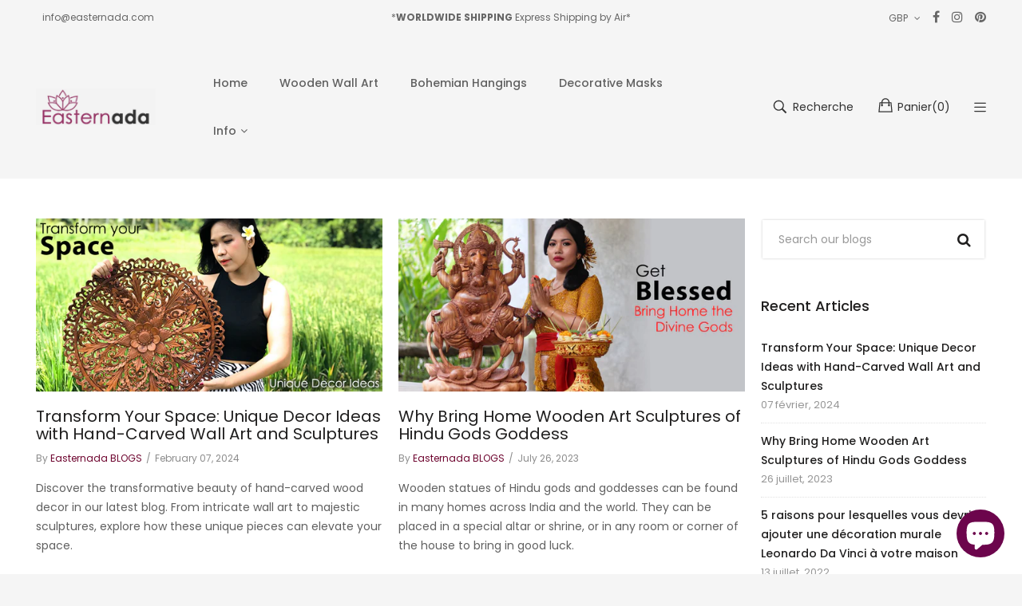

--- FILE ---
content_type: text/html; charset=utf-8
request_url: https://easternada.co.uk/fr/blogs/news
body_size: 26869
content:
<!doctype html>
<!--[if IE 9]> <html class="ie9 no-js" lang="fr"> <![endif]-->
<!--[if (gt IE 9)|!(IE)]><!--> <html class="no-js" lang="fr"> <!--<![endif]-->
<head>
<!-- Google tag (gtag.js) --> <script async src="https://www.googletagmanager.com/gtag/js?id=G-TYHY79EZ4Q"></script> <script> window.dataLayer = window.dataLayer || []; function gtag(){dataLayer.push(arguments);} gtag('js', new Date()); gtag('config', 'G-TYHY79EZ4Q'); </script>
  <meta charset="utf-8">
    <meta http-equiv="X-UA-Compatible" content="IE=edge">
    <meta name="viewport" content="width=device-width,initial-scale=1">
    <meta name="theme-color" content="#6e052f">
    <link rel="canonical" href="https://easternada.co.uk/fr/blogs/news">
    
        <link rel="shortcut icon" href="//easternada.co.uk/cdn/shop/files/lotus-flower-logo_32x32.png?v=1614743695" type="image/png">
        <!-- iPad icons -->
        <link rel="apple-touch-icon-precomposed" href="//easternada.co.uk/cdn/shop/files/lotus-flower-logo_48x48.png?v=1614743695" type="image/png">
        <link rel="nokia-touch-icon" href="//easternada.co.uk/cdn/shop/files/lotus-flower-logo_48x48.png?v=1614743695" type="image/png">
    
    
    <title>
        Tendances du design d&#39;intérieur 2020
        
        
        &ndash; Easternada
    </title>
    
    <!-- /snippets/social-meta-tags.liquid -->
<meta property="og:site_name" content="Easternada">
<meta property="og:url" content="https://easternada.co.uk/fr/blogs/news">
<meta property="og:title" content="Tendances du design d&#39;intérieur 2020">
<meta property="og:type" content="website">
<meta property="og:description" content="Discover beautiful collection of Hand-carved Decorative Wooden Wall Art Sculptures. Unique and Rare Antique Style Hangings and Gifts, Bohemian Boho Carved Custom Wooden Headboards. We also can custom carve to your specifications. Selection of Arabic Muslim Calligraphy Panels and Religious Carvings Wood Art to decorate">

<meta name="twitter:site" content="@">
<meta name="twitter:card" content="summary_large_image">
<meta name="twitter:title" content="Tendances du design d&#39;intérieur 2020">
<meta name="twitter:description" content="Discover beautiful collection of Hand-carved Decorative Wooden Wall Art Sculptures. Unique and Rare Antique Style Hangings and Gifts, Bohemian Boho Carved Custom Wooden Headboards. We also can custom carve to your specifications. Selection of Arabic Muslim Calligraphy Panels and Religious Carvings Wood Art to decorate">

    
<style data-shopify>

  :root {
    --vela-color-primary:            #6e052f;
    --vela-color-secondary:          #6e052f;
    --vela-border-color:             #e1e1e1;
    --vela-body-bg:                  #f5f5f5;
    
    --vela-text-color-primary:       #606060;
    --vela-text-color-secondary:     #201f1f;
    --vela-text-color-banner:        #969696;
    
    --vela-border-main:              1px solid var(--vela-border-color);
    --vela-gutter-width:             20px;
    
    --vela-font-family:              Poppins;
    --vela-font-family-secondary:    Poppins;
    --vela-font-family-tertiary:     Rubik;
    --vela-font-icon:                "FontAwesome";
    
    --vela-topbar-bgcolor:           #f5f5f5;
    --vela-topbar-textcolor:         #666666;
    
    --vela-header-bgcolor:           #f5f5f5;
    --vela-header-textcolor:         #323232;
    --vela-footer-bgcolor:           #f5f5f5;
    --vela-footer-titlecolor:        #1f1f1f;
    --vela-footer-textcolor:         #6c6c6c;
    
    --vela-breadcrumb-bgcolor:           #f5f5f5;
    --vela-breadcrumb-linkcolor:         #c3c3c3;
    --vela-breadcrumb-textcolor:         #201f1f;
    --vela-breadcrumb-headingcolor:         #201f1f;
    
    --vela-font-size:                14px;
    --vela-heading-color:		  var(--vela-text-color-secondary);

    --newslettermodal:  url(//easternada.co.uk/cdn/shop/t/9/assets/newslettermodal.png?v=139240221732415983441672694071);
    --icon_loading: url(//easternada.co.uk/cdn/shop/t/9/assets/loading.gif?v=47373580461733618591672694071);
    --icon_close: url(//easternada.co.uk/cdn/shop/t/9/assets/velaClose.png?v=121253005341505273761672694071);
    
        --button_one_txtcolor: #201f1f;
        --button_one_bgcolor : rgba(0,0,0,0);
        --button_one_bordercolor: #201f1f;
        --button_one_bgcolor_hover: #ac0a4b;
        --button_one_bordercolor_hover : #6e052f;
        --button_one_txtcolor_hover: #ffffff;

       
        --btnpro_txtcolor: #969696;
        --btnpro_bgcolor: #ffffff;
        --btnpro_bordercolor: #ffffff;
        --btnpro_bgcolor_hover: #ac0a4b;
        --btnpro_bordercolor_hover: #6e052f;
        --btnpro_txtcolor_hover: #ffffff;


        --addtocart_txtcolor: #ffffff;
        --addtocart_bgcolor: #111111;
        --addtocart_bordercolor: #111111;
        --addtocart_txtcolor_hover: #ffffff;
        --addtocart_bgcolor_hover: #ac0a4b;
        --addtocart_bordercolor_hover: #6e052f;


        --velamenu-bgcolor:              #ffffff;
        --velamenu-linkcolor:            #606060;
        --velamenu-linkcolor-hover:      #6e052f;
        --velamenu-fontsize:             14px;
        --velasubmenu-bgcolor:           #ffffff;
        --velasubmenu-linkcolor:         #606060;
        --velasubmenu-linkcolor-hover:   #6e052f;
        --velasubmenu-fontsize:          12px;

</style>

    <link href="//easternada.co.uk/cdn/shop/t/9/assets/vela-fonts.css?v=147936837748055946561697484253" rel="stylesheet" type="text/css" media="all" />
<link href="//easternada.co.uk/cdn/shop/t/9/assets/plugin.css?v=180580606563927132261672694071" rel="stylesheet" type="text/css" media="all" />
<link href="//easternada.co.uk/cdn/shop/t/9/assets/vela-site.css?v=80294928822964862691697484253" rel="stylesheet" type="text/css" media="all" />

    <script src="//easternada.co.uk/cdn/shop/t/9/assets/jquery-3.5.0.min.js?v=1809603447665040241672694071" type="text/javascript"></script>
<script>
    window.money = '£{{amount}}';
    window.money_format = '£{{amount}} GBP';
    window.currency = 'GBP';
    window.shop_money_format = "£{{amount}}";
    window.shop_money_with_currency_format = "£{{amount}} GBP";
    window.loading_url = "//easternada.co.uk/cdn/shop/t/9/assets/loading.gif?v=47373580461733618591672694071";
    window.file_url = "//easternada.co.uk/cdn/shop/files/?v=1587";
    window.asset_url = "//easternada.co.uk/cdn/shop/t/9/assets/?v=1587";
    window.ajaxcart_type = 'fly';
    window.newsletter_success = "Thank you for your subscription";
    window.cart_empty = "Votre panier est vide.";
    window.swatch_enable = false;
    window.swatch_show_unvailable = true;
    window.sidebar_multichoise = true;
    window.float_header = false;
    window.review = false;
    window.currencies = true;
    window.countdown_format = "<ul class='list-unstyle list-inline'><li><span class='number'>%D</span><span>Days</span></li><li><span class='number'>%H</span><span>Hours</span></li><li><span class='number'>%M</span><span>Mins</span></li><li><span class='number'>%S</span><span>Secs</span></li></ul>";
    window.vela = window.vela || {};
    vela.strings = {
        add_to_cart: "Ajouter au panier",
        sold_out: "Épuisé",
        vendor: "Vendor",
        sku: "SKU",
        availability: "Availability",
        available: "In stock",
        unavailable: "Non disponible"
    };
</script>
    <script>window.performance && window.performance.mark && window.performance.mark('shopify.content_for_header.start');</script><meta name="google-site-verification" content="IZS-so_DPUoFsJKdnRVd_RG5zWw7VM8GsDQ7XCuix_c">
<meta id="shopify-digital-wallet" name="shopify-digital-wallet" content="/26194968610/digital_wallets/dialog">
<meta name="shopify-checkout-api-token" content="9383cdb974a322b576dad52337bb6c10">
<meta id="in-context-paypal-metadata" data-shop-id="26194968610" data-venmo-supported="false" data-environment="production" data-locale="fr_FR" data-paypal-v4="true" data-currency="GBP">
<link rel="alternate" type="application/atom+xml" title="Feed" href="/fr/blogs/news.atom" />
<link rel="next" href="/fr/blogs/news?page=2">
<link rel="alternate" hreflang="x-default" href="https://easternada.co.uk/blogs/news">
<link rel="alternate" hreflang="en" href="https://easternada.co.uk/blogs/news">
<link rel="alternate" hreflang="fr" href="https://easternada.co.uk/fr/blogs/news">
<script async="async" src="/checkouts/internal/preloads.js?locale=fr-GB"></script>
<link rel="preconnect" href="https://shop.app" crossorigin="anonymous">
<script async="async" src="https://shop.app/checkouts/internal/preloads.js?locale=fr-GB&shop_id=26194968610" crossorigin="anonymous"></script>
<script id="apple-pay-shop-capabilities" type="application/json">{"shopId":26194968610,"countryCode":"GB","currencyCode":"GBP","merchantCapabilities":["supports3DS"],"merchantId":"gid:\/\/shopify\/Shop\/26194968610","merchantName":"Easternada","requiredBillingContactFields":["postalAddress","email","phone"],"requiredShippingContactFields":["postalAddress","email","phone"],"shippingType":"shipping","supportedNetworks":["visa","maestro","masterCard","amex","discover","elo"],"total":{"type":"pending","label":"Easternada","amount":"1.00"},"shopifyPaymentsEnabled":true,"supportsSubscriptions":true}</script>
<script id="shopify-features" type="application/json">{"accessToken":"9383cdb974a322b576dad52337bb6c10","betas":["rich-media-storefront-analytics"],"domain":"easternada.co.uk","predictiveSearch":true,"shopId":26194968610,"locale":"fr"}</script>
<script>var Shopify = Shopify || {};
Shopify.shop = "easternada.myshopify.com";
Shopify.locale = "fr";
Shopify.currency = {"active":"GBP","rate":"1.0"};
Shopify.country = "GB";
Shopify.theme = {"name":"Furniture-home04","id":126127013922,"schema_name":"Outstock_furniture","schema_version":"4.3.0","theme_store_id":null,"role":"main"};
Shopify.theme.handle = "null";
Shopify.theme.style = {"id":null,"handle":null};
Shopify.cdnHost = "easternada.co.uk/cdn";
Shopify.routes = Shopify.routes || {};
Shopify.routes.root = "/fr/";</script>
<script type="module">!function(o){(o.Shopify=o.Shopify||{}).modules=!0}(window);</script>
<script>!function(o){function n(){var o=[];function n(){o.push(Array.prototype.slice.apply(arguments))}return n.q=o,n}var t=o.Shopify=o.Shopify||{};t.loadFeatures=n(),t.autoloadFeatures=n()}(window);</script>
<script>
  window.ShopifyPay = window.ShopifyPay || {};
  window.ShopifyPay.apiHost = "shop.app\/pay";
  window.ShopifyPay.redirectState = null;
</script>
<script id="shop-js-analytics" type="application/json">{"pageType":"blog"}</script>
<script defer="defer" async type="module" src="//easternada.co.uk/cdn/shopifycloud/shop-js/modules/v2/client.init-shop-cart-sync_BcDpqI9l.fr.esm.js"></script>
<script defer="defer" async type="module" src="//easternada.co.uk/cdn/shopifycloud/shop-js/modules/v2/chunk.common_a1Rf5Dlz.esm.js"></script>
<script defer="defer" async type="module" src="//easternada.co.uk/cdn/shopifycloud/shop-js/modules/v2/chunk.modal_Djra7sW9.esm.js"></script>
<script type="module">
  await import("//easternada.co.uk/cdn/shopifycloud/shop-js/modules/v2/client.init-shop-cart-sync_BcDpqI9l.fr.esm.js");
await import("//easternada.co.uk/cdn/shopifycloud/shop-js/modules/v2/chunk.common_a1Rf5Dlz.esm.js");
await import("//easternada.co.uk/cdn/shopifycloud/shop-js/modules/v2/chunk.modal_Djra7sW9.esm.js");

  window.Shopify.SignInWithShop?.initShopCartSync?.({"fedCMEnabled":true,"windoidEnabled":true});

</script>
<script>
  window.Shopify = window.Shopify || {};
  if (!window.Shopify.featureAssets) window.Shopify.featureAssets = {};
  window.Shopify.featureAssets['shop-js'] = {"shop-cart-sync":["modules/v2/client.shop-cart-sync_BLrx53Hf.fr.esm.js","modules/v2/chunk.common_a1Rf5Dlz.esm.js","modules/v2/chunk.modal_Djra7sW9.esm.js"],"init-fed-cm":["modules/v2/client.init-fed-cm_C8SUwJ8U.fr.esm.js","modules/v2/chunk.common_a1Rf5Dlz.esm.js","modules/v2/chunk.modal_Djra7sW9.esm.js"],"shop-cash-offers":["modules/v2/client.shop-cash-offers_BBp_MjBM.fr.esm.js","modules/v2/chunk.common_a1Rf5Dlz.esm.js","modules/v2/chunk.modal_Djra7sW9.esm.js"],"shop-login-button":["modules/v2/client.shop-login-button_Dw6kG_iO.fr.esm.js","modules/v2/chunk.common_a1Rf5Dlz.esm.js","modules/v2/chunk.modal_Djra7sW9.esm.js"],"pay-button":["modules/v2/client.pay-button_BJDaAh68.fr.esm.js","modules/v2/chunk.common_a1Rf5Dlz.esm.js","modules/v2/chunk.modal_Djra7sW9.esm.js"],"shop-button":["modules/v2/client.shop-button_DBWL94V3.fr.esm.js","modules/v2/chunk.common_a1Rf5Dlz.esm.js","modules/v2/chunk.modal_Djra7sW9.esm.js"],"avatar":["modules/v2/client.avatar_BTnouDA3.fr.esm.js"],"init-windoid":["modules/v2/client.init-windoid_77FSIiws.fr.esm.js","modules/v2/chunk.common_a1Rf5Dlz.esm.js","modules/v2/chunk.modal_Djra7sW9.esm.js"],"init-shop-for-new-customer-accounts":["modules/v2/client.init-shop-for-new-customer-accounts_QoC3RJm9.fr.esm.js","modules/v2/client.shop-login-button_Dw6kG_iO.fr.esm.js","modules/v2/chunk.common_a1Rf5Dlz.esm.js","modules/v2/chunk.modal_Djra7sW9.esm.js"],"init-shop-email-lookup-coordinator":["modules/v2/client.init-shop-email-lookup-coordinator_D4ioGzPw.fr.esm.js","modules/v2/chunk.common_a1Rf5Dlz.esm.js","modules/v2/chunk.modal_Djra7sW9.esm.js"],"init-shop-cart-sync":["modules/v2/client.init-shop-cart-sync_BcDpqI9l.fr.esm.js","modules/v2/chunk.common_a1Rf5Dlz.esm.js","modules/v2/chunk.modal_Djra7sW9.esm.js"],"shop-toast-manager":["modules/v2/client.shop-toast-manager_B-eIbpHW.fr.esm.js","modules/v2/chunk.common_a1Rf5Dlz.esm.js","modules/v2/chunk.modal_Djra7sW9.esm.js"],"init-customer-accounts":["modules/v2/client.init-customer-accounts_BcBSUbIK.fr.esm.js","modules/v2/client.shop-login-button_Dw6kG_iO.fr.esm.js","modules/v2/chunk.common_a1Rf5Dlz.esm.js","modules/v2/chunk.modal_Djra7sW9.esm.js"],"init-customer-accounts-sign-up":["modules/v2/client.init-customer-accounts-sign-up_DvG__VHD.fr.esm.js","modules/v2/client.shop-login-button_Dw6kG_iO.fr.esm.js","modules/v2/chunk.common_a1Rf5Dlz.esm.js","modules/v2/chunk.modal_Djra7sW9.esm.js"],"shop-follow-button":["modules/v2/client.shop-follow-button_Dnx6fDH9.fr.esm.js","modules/v2/chunk.common_a1Rf5Dlz.esm.js","modules/v2/chunk.modal_Djra7sW9.esm.js"],"checkout-modal":["modules/v2/client.checkout-modal_BDH3MUqJ.fr.esm.js","modules/v2/chunk.common_a1Rf5Dlz.esm.js","modules/v2/chunk.modal_Djra7sW9.esm.js"],"shop-login":["modules/v2/client.shop-login_CV9Paj8R.fr.esm.js","modules/v2/chunk.common_a1Rf5Dlz.esm.js","modules/v2/chunk.modal_Djra7sW9.esm.js"],"lead-capture":["modules/v2/client.lead-capture_DGQOTB4e.fr.esm.js","modules/v2/chunk.common_a1Rf5Dlz.esm.js","modules/v2/chunk.modal_Djra7sW9.esm.js"],"payment-terms":["modules/v2/client.payment-terms_BQYK7nq4.fr.esm.js","modules/v2/chunk.common_a1Rf5Dlz.esm.js","modules/v2/chunk.modal_Djra7sW9.esm.js"]};
</script>
<script>(function() {
  var isLoaded = false;
  function asyncLoad() {
    if (isLoaded) return;
    isLoaded = true;
    var urls = ["https:\/\/contactform.hulkapps.com\/skeletopapp.js?shop=easternada.myshopify.com","https:\/\/gtranslate.io\/shopify\/gtranslate.js?shop=easternada.myshopify.com","https:\/\/hfta-app.herokuapp.com\/get_script\/237df1e6e37d11ec817a7eef379d3f33.js?v=140630\u0026shop=easternada.myshopify.com","https:\/\/s3.eu-west-1.amazonaws.com\/production-klarna-il-shopify-osm\/a6c5e37d3b587ca7438f15aa90b429b47085a035\/easternada.myshopify.com-1708633832091.js?shop=easternada.myshopify.com","https:\/\/storage.nfcube.com\/instafeed-afcc172711cc4ade1ea1d231e00dda0a.js?shop=easternada.myshopify.com"];
    for (var i = 0; i < urls.length; i++) {
      var s = document.createElement('script');
      s.type = 'text/javascript';
      s.async = true;
      s.src = urls[i];
      var x = document.getElementsByTagName('script')[0];
      x.parentNode.insertBefore(s, x);
    }
  };
  if(window.attachEvent) {
    window.attachEvent('onload', asyncLoad);
  } else {
    window.addEventListener('load', asyncLoad, false);
  }
})();</script>
<script id="__st">var __st={"a":26194968610,"offset":0,"reqid":"288d5df9-1ca6-4921-9583-38f00abdbe34-1769353946","pageurl":"easternada.co.uk\/fr\/blogs\/news","s":"blogs-47683239970","u":"d9bb037de6e9","p":"blog","rtyp":"blog","rid":47683239970};</script>
<script>window.ShopifyPaypalV4VisibilityTracking = true;</script>
<script id="captcha-bootstrap">!function(){'use strict';const t='contact',e='account',n='new_comment',o=[[t,t],['blogs',n],['comments',n],[t,'customer']],c=[[e,'customer_login'],[e,'guest_login'],[e,'recover_customer_password'],[e,'create_customer']],r=t=>t.map((([t,e])=>`form[action*='/${t}']:not([data-nocaptcha='true']) input[name='form_type'][value='${e}']`)).join(','),a=t=>()=>t?[...document.querySelectorAll(t)].map((t=>t.form)):[];function s(){const t=[...o],e=r(t);return a(e)}const i='password',u='form_key',d=['recaptcha-v3-token','g-recaptcha-response','h-captcha-response',i],f=()=>{try{return window.sessionStorage}catch{return}},m='__shopify_v',_=t=>t.elements[u];function p(t,e,n=!1){try{const o=window.sessionStorage,c=JSON.parse(o.getItem(e)),{data:r}=function(t){const{data:e,action:n}=t;return t[m]||n?{data:e,action:n}:{data:t,action:n}}(c);for(const[e,n]of Object.entries(r))t.elements[e]&&(t.elements[e].value=n);n&&o.removeItem(e)}catch(o){console.error('form repopulation failed',{error:o})}}const l='form_type',E='cptcha';function T(t){t.dataset[E]=!0}const w=window,h=w.document,L='Shopify',v='ce_forms',y='captcha';let A=!1;((t,e)=>{const n=(g='f06e6c50-85a8-45c8-87d0-21a2b65856fe',I='https://cdn.shopify.com/shopifycloud/storefront-forms-hcaptcha/ce_storefront_forms_captcha_hcaptcha.v1.5.2.iife.js',D={infoText:'Protégé par hCaptcha',privacyText:'Confidentialité',termsText:'Conditions'},(t,e,n)=>{const o=w[L][v],c=o.bindForm;if(c)return c(t,g,e,D).then(n);var r;o.q.push([[t,g,e,D],n]),r=I,A||(h.body.append(Object.assign(h.createElement('script'),{id:'captcha-provider',async:!0,src:r})),A=!0)});var g,I,D;w[L]=w[L]||{},w[L][v]=w[L][v]||{},w[L][v].q=[],w[L][y]=w[L][y]||{},w[L][y].protect=function(t,e){n(t,void 0,e),T(t)},Object.freeze(w[L][y]),function(t,e,n,w,h,L){const[v,y,A,g]=function(t,e,n){const i=e?o:[],u=t?c:[],d=[...i,...u],f=r(d),m=r(i),_=r(d.filter((([t,e])=>n.includes(e))));return[a(f),a(m),a(_),s()]}(w,h,L),I=t=>{const e=t.target;return e instanceof HTMLFormElement?e:e&&e.form},D=t=>v().includes(t);t.addEventListener('submit',(t=>{const e=I(t);if(!e)return;const n=D(e)&&!e.dataset.hcaptchaBound&&!e.dataset.recaptchaBound,o=_(e),c=g().includes(e)&&(!o||!o.value);(n||c)&&t.preventDefault(),c&&!n&&(function(t){try{if(!f())return;!function(t){const e=f();if(!e)return;const n=_(t);if(!n)return;const o=n.value;o&&e.removeItem(o)}(t);const e=Array.from(Array(32),(()=>Math.random().toString(36)[2])).join('');!function(t,e){_(t)||t.append(Object.assign(document.createElement('input'),{type:'hidden',name:u})),t.elements[u].value=e}(t,e),function(t,e){const n=f();if(!n)return;const o=[...t.querySelectorAll(`input[type='${i}']`)].map((({name:t})=>t)),c=[...d,...o],r={};for(const[a,s]of new FormData(t).entries())c.includes(a)||(r[a]=s);n.setItem(e,JSON.stringify({[m]:1,action:t.action,data:r}))}(t,e)}catch(e){console.error('failed to persist form',e)}}(e),e.submit())}));const S=(t,e)=>{t&&!t.dataset[E]&&(n(t,e.some((e=>e===t))),T(t))};for(const o of['focusin','change'])t.addEventListener(o,(t=>{const e=I(t);D(e)&&S(e,y())}));const B=e.get('form_key'),M=e.get(l),P=B&&M;t.addEventListener('DOMContentLoaded',(()=>{const t=y();if(P)for(const e of t)e.elements[l].value===M&&p(e,B);[...new Set([...A(),...v().filter((t=>'true'===t.dataset.shopifyCaptcha))])].forEach((e=>S(e,t)))}))}(h,new URLSearchParams(w.location.search),n,t,e,['guest_login'])})(!0,!0)}();</script>
<script integrity="sha256-4kQ18oKyAcykRKYeNunJcIwy7WH5gtpwJnB7kiuLZ1E=" data-source-attribution="shopify.loadfeatures" defer="defer" src="//easternada.co.uk/cdn/shopifycloud/storefront/assets/storefront/load_feature-a0a9edcb.js" crossorigin="anonymous"></script>
<script crossorigin="anonymous" defer="defer" src="//easternada.co.uk/cdn/shopifycloud/storefront/assets/shopify_pay/storefront-65b4c6d7.js?v=20250812"></script>
<script data-source-attribution="shopify.dynamic_checkout.dynamic.init">var Shopify=Shopify||{};Shopify.PaymentButton=Shopify.PaymentButton||{isStorefrontPortableWallets:!0,init:function(){window.Shopify.PaymentButton.init=function(){};var t=document.createElement("script");t.src="https://easternada.co.uk/cdn/shopifycloud/portable-wallets/latest/portable-wallets.fr.js",t.type="module",document.head.appendChild(t)}};
</script>
<script data-source-attribution="shopify.dynamic_checkout.buyer_consent">
  function portableWalletsHideBuyerConsent(e){var t=document.getElementById("shopify-buyer-consent"),n=document.getElementById("shopify-subscription-policy-button");t&&n&&(t.classList.add("hidden"),t.setAttribute("aria-hidden","true"),n.removeEventListener("click",e))}function portableWalletsShowBuyerConsent(e){var t=document.getElementById("shopify-buyer-consent"),n=document.getElementById("shopify-subscription-policy-button");t&&n&&(t.classList.remove("hidden"),t.removeAttribute("aria-hidden"),n.addEventListener("click",e))}window.Shopify?.PaymentButton&&(window.Shopify.PaymentButton.hideBuyerConsent=portableWalletsHideBuyerConsent,window.Shopify.PaymentButton.showBuyerConsent=portableWalletsShowBuyerConsent);
</script>
<script data-source-attribution="shopify.dynamic_checkout.cart.bootstrap">document.addEventListener("DOMContentLoaded",(function(){function t(){return document.querySelector("shopify-accelerated-checkout-cart, shopify-accelerated-checkout")}if(t())Shopify.PaymentButton.init();else{new MutationObserver((function(e,n){t()&&(Shopify.PaymentButton.init(),n.disconnect())})).observe(document.body,{childList:!0,subtree:!0})}}));
</script>
<script id='scb4127' type='text/javascript' async='' src='https://easternada.co.uk/cdn/shopifycloud/privacy-banner/storefront-banner.js'></script><link id="shopify-accelerated-checkout-styles" rel="stylesheet" media="screen" href="https://easternada.co.uk/cdn/shopifycloud/portable-wallets/latest/accelerated-checkout-backwards-compat.css" crossorigin="anonymous">
<style id="shopify-accelerated-checkout-cart">
        #shopify-buyer-consent {
  margin-top: 1em;
  display: inline-block;
  width: 100%;
}

#shopify-buyer-consent.hidden {
  display: none;
}

#shopify-subscription-policy-button {
  background: none;
  border: none;
  padding: 0;
  text-decoration: underline;
  font-size: inherit;
  cursor: pointer;
}

#shopify-subscription-policy-button::before {
  box-shadow: none;
}

      </style>

<script>window.performance && window.performance.mark && window.performance.mark('shopify.content_for_header.end');</script>
    <!-- Google tag (gtag.js) -->
<script async src="https://www.googletagmanager.com/gtag/js?id=AW-827612300"></script>
<script>
  window.dataLayer = window.dataLayer || [];
  function gtag(){dataLayer.push(arguments);}
  gtag('js', new Date());

  gtag('config', 'AW-827612300');
</script>
<!-- BEGIN app block: shopify://apps/essential-announcer/blocks/app-embed/93b5429f-c8d6-4c33-ae14-250fd84f361b --><script>
  
    window.essentialAnnouncementConfigs = [{"id":"0a8c8422-2d01-41a2-962d-cf9189a76a23","createdAt":"2023-11-26T18:58:11.239+00:00","name":"Announcement name","title":"Stunning & Unique Gift Ideas for the Christmas Season","subheading":"","style":{"icon":{"size":32,"color":{"hex":"#333333"},"background":{"hex":"#ffffff","alpha":0,"rgba":"rgba(255, 255, 255, 0)"},"cornerRadius":4},"selectedTemplate":"custom","position":"top-page","stickyBar":false,"backgroundType":"singleBackground","singleColor":"#5c032b","gradientTurn":"90","gradientStart":"#DDDDDD","gradientEnd":"#FFFFFF","borderRadius":"0","borderSize":"0","borderColor":"#c5c8d1","titleSize":"14","titleColor":"#f1f5f7","font":"Trebuchet MS","subheadingSize":"12","subheadingColor":"#c4c8ca","buttonBackgroundColor":"#202223","buttonFontSize":"14","buttonFontColor":"#FFFFFF","buttonBorderRadius":"4","closeIconColor":"#d3d3d4","arrowIconColor":"#d4d5d7","spacing":{"insideTop":10,"insideBottom":10,"outsideTop":0,"outsideBottom":10}},"announcementType":"rotating","announcementPlacement":"home-page","published":true,"showOnProducts":[],"showOnCollections":[],"updatedAt":"2024-12-06T20:05:50.757+00:00","CTAType":"clickable","CTALink":"https://easternada.myshopify.com","closeButton":true,"buttonText":"Shop now!","announcements":[{"title":"Unique GIFT IDEA's for your LOVED Ones","subheading":"","CTAType":"","buttonText":"Shop now!","CTALink":"","id":84,"icon":"https://vamxifegjdrgriapwsjg.supabase.co/storage/v1/object/public/files/easternada.myshopify.com/gift-1729528604341.png"},{"title":"Stunning Hand-Carved Wooden Wall Art Collection","subheading":"","CTAType":"","buttonText":"Shop now!","CTALink":"","id":66,"icon":"https://vamxifegjdrgriapwsjg.supabase.co/storage/v1/object/public/files/easternada.myshopify.com/vecteezy_mandala-icon-design_28900628.png"},{"title":"We also Custom Carve Designs to your Specifications","subheading":"* Simply message us for details *","CTAType":"","buttonText":"Shop now!","CTALink":"","id":98,"icon":"https://vamxifegjdrgriapwsjg.supabase.co/storage/v1/object/public/files/easternada.myshopify.com/Tools-No-Background.png"}],"shop":"easternada.myshopify.com","animationSpeed":80,"rotateDuration":5,"translations":[],"startDate":null,"endDate":null,"icon":null,"locationType":"","showInCountries":[],"showOnProductsInCollections":[],"type":""}];
  
  window.essentialAnnouncementMeta = {
    productCollections: null,
    productData: null,
    templateName: "blog",
    collectionId: null,
  };
</script>

 
<style>
.essential_annoucement_bar_wrapper {display: none;}
</style>

  <style type="text/css">
  .essential_annoucement_bar_glide{position:relative;width:100%;box-sizing:border-box}.essential_annoucement_bar_glide *{box-sizing:inherit}.essential_annoucement_bar_glide__track{overflow:hidden}.essential_annoucement_bar_glide__slides{position:relative;width:100%;list-style:none;backface-visibility:hidden;transform-style:preserve-3d;touch-action:pan-Y;overflow:hidden;padding:0;white-space:nowrap;display:flex;flex-wrap:nowrap;will-change:transform}.essential_annoucement_bar_glide__slides--dragging{user-select:none}.essential_annoucement_bar_glide__slide{width:100%;height:100%;flex-shrink:0;white-space:normal;user-select:none;-webkit-touch-callout:none;-webkit-tap-highlight-color:transparent}.essential_annoucement_bar_glide__slide a{user-select:none;-webkit-user-drag:none;-moz-user-select:none;-ms-user-select:none}.essential_annoucement_bar_glide__arrows{-webkit-touch-callout:none;user-select:none}.essential_annoucement_bar_glide__bullets{-webkit-touch-callout:none;user-select:none}.essential_annoucement_bar_lide--rtl{direction:rtl}
  </style>
  <script src="https://cdn.shopify.com/extensions/019b9d60-ed7c-7464-ac3f-9e23a48d54ca/essential-announcement-bar-74/assets/glide.min.js" defer></script>


<script src="https://cdn.shopify.com/extensions/019b9d60-ed7c-7464-ac3f-9e23a48d54ca/essential-announcement-bar-74/assets/announcement-bar-essential-apps.js" defer></script>

<!-- END app block --><!-- BEGIN app block: shopify://apps/hulk-form-builder/blocks/app-embed/b6b8dd14-356b-4725-a4ed-77232212b3c3 --><!-- BEGIN app snippet: hulkapps-formbuilder-theme-ext --><script type="text/javascript">
  
  if (typeof window.formbuilder_customer != "object") {
        window.formbuilder_customer = {}
  }

  window.hulkFormBuilder = {
    form_data: {},
    shop_data: {"shop_xq80SKH2B_XZcGBnG6sFiQ":{"shop_uuid":"xq80SKH2B_XZcGBnG6sFiQ","shop_timezone":"Europe\/London","shop_id":124802,"shop_is_after_submit_enabled":false,"shop_shopify_plan":"Basic","shop_shopify_domain":"easternada.myshopify.com","shop_created_at":"2024-12-29T12:56:04.469-06:00","is_skip_metafield":false,"shop_deleted":false,"shop_disabled":false}},
    settings_data: {"shop_settings":{"shop_customise_msgs":[],"default_customise_msgs":{"is_required":"is required","thank_you":"Thank you! The form was submitted successfully.","processing":"Processing...","valid_data":"Please provide valid data","valid_email":"Provide valid email format","valid_tags":"HTML Tags are not allowed","valid_phone":"Provide valid phone number","valid_captcha":"Please provide valid captcha response","valid_url":"Provide valid URL","only_number_alloud":"Provide valid number in","number_less":"must be less than","number_more":"must be more than","image_must_less":"Image must be less than 20MB","image_number":"Images allowed","image_extension":"Invalid extension! Please provide image file","error_image_upload":"Error in image upload. Please try again.","error_file_upload":"Error in file upload. Please try again.","your_response":"Your response","error_form_submit":"Error occur.Please try again after sometime.","email_submitted":"Form with this email is already submitted","invalid_email_by_zerobounce":"The email address you entered appears to be invalid. Please check it and try again.","download_file":"Download file","card_details_invalid":"Your card details are invalid","card_details":"Card details","please_enter_card_details":"Please enter card details","card_number":"Card number","exp_mm":"Exp MM","exp_yy":"Exp YY","crd_cvc":"CVV","payment_value":"Payment amount","please_enter_payment_amount":"Please enter payment amount","address1":"Address line 1","address2":"Address line 2","city":"City","province":"Province","zipcode":"Zip code","country":"Country","blocked_domain":"This form does not accept addresses from","file_must_less":"File must be less than 20MB","file_extension":"Invalid extension! Please provide file","only_file_number_alloud":"files allowed","previous":"Previous","next":"Next","must_have_a_input":"Please enter at least one field.","please_enter_required_data":"Please enter required data","atleast_one_special_char":"Include at least one special character","atleast_one_lowercase_char":"Include at least one lowercase character","atleast_one_uppercase_char":"Include at least one uppercase character","atleast_one_number":"Include at least one number","must_have_8_chars":"Must have 8 characters long","be_between_8_and_12_chars":"Be between 8 and 12 characters long","please_select":"Please Select","phone_submitted":"Form with this phone number is already submitted","user_res_parse_error":"Error while submitting the form","valid_same_values":"values must be same","product_choice_clear_selection":"Clear Selection","picture_choice_clear_selection":"Clear Selection","remove_all_for_file_image_upload":"Remove All","invalid_file_type_for_image_upload":"You can't upload files of this type.","invalid_file_type_for_signature_upload":"You can't upload files of this type.","max_files_exceeded_for_file_upload":"You can not upload any more files.","max_files_exceeded_for_image_upload":"You can not upload any more files.","file_already_exist":"File already uploaded","max_limit_exceed":"You have added the maximum number of text fields.","cancel_upload_for_file_upload":"Cancel upload","cancel_upload_for_image_upload":"Cancel upload","cancel_upload_for_signature_upload":"Cancel upload"},"shop_blocked_domains":[]}},
    features_data: {"shop_plan_features":{"shop_plan_features":["unlimited-forms","full-design-customization","export-form-submissions","multiple-recipients-for-form-submissions","multiple-admin-notifications","enable-captcha","unlimited-file-uploads","save-submitted-form-data","set-auto-response-message","conditional-logic","form-banner","save-as-draft-facility","include-user-response-in-admin-email","disable-form-submission","file-upload"]}},
    shop: null,
    shop_id: null,
    plan_features: null,
    validateDoubleQuotes: false,
    assets: {
      extraFunctions: "https://cdn.shopify.com/extensions/019bb5ee-ec40-7527-955d-c1b8751eb060/form-builder-by-hulkapps-50/assets/extra-functions.js",
      extraStyles: "https://cdn.shopify.com/extensions/019bb5ee-ec40-7527-955d-c1b8751eb060/form-builder-by-hulkapps-50/assets/extra-styles.css",
      bootstrapStyles: "https://cdn.shopify.com/extensions/019bb5ee-ec40-7527-955d-c1b8751eb060/form-builder-by-hulkapps-50/assets/theme-app-extension-bootstrap.css"
    },
    translations: {
      htmlTagNotAllowed: "HTML Tags are not allowed",
      sqlQueryNotAllowed: "SQL Queries are not allowed",
      doubleQuoteNotAllowed: "Double quotes are not allowed",
      vorwerkHttpWwwNotAllowed: "The words \u0026#39;http\u0026#39; and \u0026#39;www\u0026#39; are not allowed. Please remove them and try again.",
      maxTextFieldsReached: "You have added the maximum number of text fields.",
      avoidNegativeWords: "Avoid negative words: Don\u0026#39;t use negative words in your contact message.",
      customDesignOnly: "This form is for custom designs requests. For general inquiries please contact our team at info@stagheaddesigns.com",
      zerobounceApiErrorMsg: "We couldn\u0026#39;t verify your email due to a technical issue. Please try again later.",
    }

  }

  

  window.FbThemeAppExtSettingsHash = {}
  
</script><!-- END app snippet --><!-- END app block --><script src="https://cdn.shopify.com/extensions/24d8dd86-35ee-4368-81e8-f90e64b0a4fb/nibble-ai-negotiation-10/assets/nibble.js" type="text/javascript" defer="defer"></script>
<script src="https://cdn.shopify.com/extensions/e8878072-2f6b-4e89-8082-94b04320908d/inbox-1254/assets/inbox-chat-loader.js" type="text/javascript" defer="defer"></script>
<script src="https://cdn.shopify.com/extensions/019bb5ee-ec40-7527-955d-c1b8751eb060/form-builder-by-hulkapps-50/assets/form-builder-script.js" type="text/javascript" defer="defer"></script>
<meta property="og:image" content="https://cdn.shopify.com/s/files/1/0261/9496/8610/files/Social1.jpg?v=1676481834" />
<meta property="og:image:secure_url" content="https://cdn.shopify.com/s/files/1/0261/9496/8610/files/Social1.jpg?v=1676481834" />
<meta property="og:image:width" content="1200" />
<meta property="og:image:height" content="628" />
<link href="https://monorail-edge.shopifysvc.com" rel="dns-prefetch">
<script>(function(){if ("sendBeacon" in navigator && "performance" in window) {try {var session_token_from_headers = performance.getEntriesByType('navigation')[0].serverTiming.find(x => x.name == '_s').description;} catch {var session_token_from_headers = undefined;}var session_cookie_matches = document.cookie.match(/_shopify_s=([^;]*)/);var session_token_from_cookie = session_cookie_matches && session_cookie_matches.length === 2 ? session_cookie_matches[1] : "";var session_token = session_token_from_headers || session_token_from_cookie || "";function handle_abandonment_event(e) {var entries = performance.getEntries().filter(function(entry) {return /monorail-edge.shopifysvc.com/.test(entry.name);});if (!window.abandonment_tracked && entries.length === 0) {window.abandonment_tracked = true;var currentMs = Date.now();var navigation_start = performance.timing.navigationStart;var payload = {shop_id: 26194968610,url: window.location.href,navigation_start,duration: currentMs - navigation_start,session_token,page_type: "blog"};window.navigator.sendBeacon("https://monorail-edge.shopifysvc.com/v1/produce", JSON.stringify({schema_id: "online_store_buyer_site_abandonment/1.1",payload: payload,metadata: {event_created_at_ms: currentMs,event_sent_at_ms: currentMs}}));}}window.addEventListener('pagehide', handle_abandonment_event);}}());</script>
<script id="web-pixels-manager-setup">(function e(e,d,r,n,o){if(void 0===o&&(o={}),!Boolean(null===(a=null===(i=window.Shopify)||void 0===i?void 0:i.analytics)||void 0===a?void 0:a.replayQueue)){var i,a;window.Shopify=window.Shopify||{};var t=window.Shopify;t.analytics=t.analytics||{};var s=t.analytics;s.replayQueue=[],s.publish=function(e,d,r){return s.replayQueue.push([e,d,r]),!0};try{self.performance.mark("wpm:start")}catch(e){}var l=function(){var e={modern:/Edge?\/(1{2}[4-9]|1[2-9]\d|[2-9]\d{2}|\d{4,})\.\d+(\.\d+|)|Firefox\/(1{2}[4-9]|1[2-9]\d|[2-9]\d{2}|\d{4,})\.\d+(\.\d+|)|Chrom(ium|e)\/(9{2}|\d{3,})\.\d+(\.\d+|)|(Maci|X1{2}).+ Version\/(15\.\d+|(1[6-9]|[2-9]\d|\d{3,})\.\d+)([,.]\d+|)( \(\w+\)|)( Mobile\/\w+|) Safari\/|Chrome.+OPR\/(9{2}|\d{3,})\.\d+\.\d+|(CPU[ +]OS|iPhone[ +]OS|CPU[ +]iPhone|CPU IPhone OS|CPU iPad OS)[ +]+(15[._]\d+|(1[6-9]|[2-9]\d|\d{3,})[._]\d+)([._]\d+|)|Android:?[ /-](13[3-9]|1[4-9]\d|[2-9]\d{2}|\d{4,})(\.\d+|)(\.\d+|)|Android.+Firefox\/(13[5-9]|1[4-9]\d|[2-9]\d{2}|\d{4,})\.\d+(\.\d+|)|Android.+Chrom(ium|e)\/(13[3-9]|1[4-9]\d|[2-9]\d{2}|\d{4,})\.\d+(\.\d+|)|SamsungBrowser\/([2-9]\d|\d{3,})\.\d+/,legacy:/Edge?\/(1[6-9]|[2-9]\d|\d{3,})\.\d+(\.\d+|)|Firefox\/(5[4-9]|[6-9]\d|\d{3,})\.\d+(\.\d+|)|Chrom(ium|e)\/(5[1-9]|[6-9]\d|\d{3,})\.\d+(\.\d+|)([\d.]+$|.*Safari\/(?![\d.]+ Edge\/[\d.]+$))|(Maci|X1{2}).+ Version\/(10\.\d+|(1[1-9]|[2-9]\d|\d{3,})\.\d+)([,.]\d+|)( \(\w+\)|)( Mobile\/\w+|) Safari\/|Chrome.+OPR\/(3[89]|[4-9]\d|\d{3,})\.\d+\.\d+|(CPU[ +]OS|iPhone[ +]OS|CPU[ +]iPhone|CPU IPhone OS|CPU iPad OS)[ +]+(10[._]\d+|(1[1-9]|[2-9]\d|\d{3,})[._]\d+)([._]\d+|)|Android:?[ /-](13[3-9]|1[4-9]\d|[2-9]\d{2}|\d{4,})(\.\d+|)(\.\d+|)|Mobile Safari.+OPR\/([89]\d|\d{3,})\.\d+\.\d+|Android.+Firefox\/(13[5-9]|1[4-9]\d|[2-9]\d{2}|\d{4,})\.\d+(\.\d+|)|Android.+Chrom(ium|e)\/(13[3-9]|1[4-9]\d|[2-9]\d{2}|\d{4,})\.\d+(\.\d+|)|Android.+(UC? ?Browser|UCWEB|U3)[ /]?(15\.([5-9]|\d{2,})|(1[6-9]|[2-9]\d|\d{3,})\.\d+)\.\d+|SamsungBrowser\/(5\.\d+|([6-9]|\d{2,})\.\d+)|Android.+MQ{2}Browser\/(14(\.(9|\d{2,})|)|(1[5-9]|[2-9]\d|\d{3,})(\.\d+|))(\.\d+|)|K[Aa][Ii]OS\/(3\.\d+|([4-9]|\d{2,})\.\d+)(\.\d+|)/},d=e.modern,r=e.legacy,n=navigator.userAgent;return n.match(d)?"modern":n.match(r)?"legacy":"unknown"}(),u="modern"===l?"modern":"legacy",c=(null!=n?n:{modern:"",legacy:""})[u],f=function(e){return[e.baseUrl,"/wpm","/b",e.hashVersion,"modern"===e.buildTarget?"m":"l",".js"].join("")}({baseUrl:d,hashVersion:r,buildTarget:u}),m=function(e){var d=e.version,r=e.bundleTarget,n=e.surface,o=e.pageUrl,i=e.monorailEndpoint;return{emit:function(e){var a=e.status,t=e.errorMsg,s=(new Date).getTime(),l=JSON.stringify({metadata:{event_sent_at_ms:s},events:[{schema_id:"web_pixels_manager_load/3.1",payload:{version:d,bundle_target:r,page_url:o,status:a,surface:n,error_msg:t},metadata:{event_created_at_ms:s}}]});if(!i)return console&&console.warn&&console.warn("[Web Pixels Manager] No Monorail endpoint provided, skipping logging."),!1;try{return self.navigator.sendBeacon.bind(self.navigator)(i,l)}catch(e){}var u=new XMLHttpRequest;try{return u.open("POST",i,!0),u.setRequestHeader("Content-Type","text/plain"),u.send(l),!0}catch(e){return console&&console.warn&&console.warn("[Web Pixels Manager] Got an unhandled error while logging to Monorail."),!1}}}}({version:r,bundleTarget:l,surface:e.surface,pageUrl:self.location.href,monorailEndpoint:e.monorailEndpoint});try{o.browserTarget=l,function(e){var d=e.src,r=e.async,n=void 0===r||r,o=e.onload,i=e.onerror,a=e.sri,t=e.scriptDataAttributes,s=void 0===t?{}:t,l=document.createElement("script"),u=document.querySelector("head"),c=document.querySelector("body");if(l.async=n,l.src=d,a&&(l.integrity=a,l.crossOrigin="anonymous"),s)for(var f in s)if(Object.prototype.hasOwnProperty.call(s,f))try{l.dataset[f]=s[f]}catch(e){}if(o&&l.addEventListener("load",o),i&&l.addEventListener("error",i),u)u.appendChild(l);else{if(!c)throw new Error("Did not find a head or body element to append the script");c.appendChild(l)}}({src:f,async:!0,onload:function(){if(!function(){var e,d;return Boolean(null===(d=null===(e=window.Shopify)||void 0===e?void 0:e.analytics)||void 0===d?void 0:d.initialized)}()){var d=window.webPixelsManager.init(e)||void 0;if(d){var r=window.Shopify.analytics;r.replayQueue.forEach((function(e){var r=e[0],n=e[1],o=e[2];d.publishCustomEvent(r,n,o)})),r.replayQueue=[],r.publish=d.publishCustomEvent,r.visitor=d.visitor,r.initialized=!0}}},onerror:function(){return m.emit({status:"failed",errorMsg:"".concat(f," has failed to load")})},sri:function(e){var d=/^sha384-[A-Za-z0-9+/=]+$/;return"string"==typeof e&&d.test(e)}(c)?c:"",scriptDataAttributes:o}),m.emit({status:"loading"})}catch(e){m.emit({status:"failed",errorMsg:(null==e?void 0:e.message)||"Unknown error"})}}})({shopId: 26194968610,storefrontBaseUrl: "https://easternada.co.uk",extensionsBaseUrl: "https://extensions.shopifycdn.com/cdn/shopifycloud/web-pixels-manager",monorailEndpoint: "https://monorail-edge.shopifysvc.com/unstable/produce_batch",surface: "storefront-renderer",enabledBetaFlags: ["2dca8a86"],webPixelsConfigList: [{"id":"938180981","configuration":"{\"config\":\"{\\\"pixel_id\\\":\\\"G-TYHY79EZ4Q\\\",\\\"target_country\\\":\\\"GB\\\",\\\"gtag_events\\\":[{\\\"type\\\":\\\"begin_checkout\\\",\\\"action_label\\\":[\\\"G-TYHY79EZ4Q\\\",\\\"AW-827612300\\\/ZST6CODh17gBEIy50YoD\\\"]},{\\\"type\\\":\\\"search\\\",\\\"action_label\\\":[\\\"G-TYHY79EZ4Q\\\",\\\"AW-827612300\\\/hkVqCOPh17gBEIy50YoD\\\"]},{\\\"type\\\":\\\"view_item\\\",\\\"action_label\\\":[\\\"G-TYHY79EZ4Q\\\",\\\"AW-827612300\\\/FP4TCNrh17gBEIy50YoD\\\",\\\"MC-BR8R2Q2M1B\\\"]},{\\\"type\\\":\\\"purchase\\\",\\\"action_label\\\":[\\\"G-TYHY79EZ4Q\\\",\\\"AW-827612300\\\/eB6qCNfh17gBEIy50YoD\\\",\\\"MC-BR8R2Q2M1B\\\"]},{\\\"type\\\":\\\"page_view\\\",\\\"action_label\\\":[\\\"G-TYHY79EZ4Q\\\",\\\"AW-827612300\\\/t5vBCNTh17gBEIy50YoD\\\",\\\"MC-BR8R2Q2M1B\\\"]},{\\\"type\\\":\\\"add_payment_info\\\",\\\"action_label\\\":[\\\"G-TYHY79EZ4Q\\\",\\\"AW-827612300\\\/85twCObh17gBEIy50YoD\\\"]},{\\\"type\\\":\\\"add_to_cart\\\",\\\"action_label\\\":[\\\"G-TYHY79EZ4Q\\\",\\\"AW-827612300\\\/rcl2CN3h17gBEIy50YoD\\\"]}],\\\"enable_monitoring_mode\\\":false}\"}","eventPayloadVersion":"v1","runtimeContext":"OPEN","scriptVersion":"b2a88bafab3e21179ed38636efcd8a93","type":"APP","apiClientId":1780363,"privacyPurposes":[],"dataSharingAdjustments":{"protectedCustomerApprovalScopes":["read_customer_address","read_customer_email","read_customer_name","read_customer_personal_data","read_customer_phone"]}},{"id":"178323490","configuration":"{\"pixel_id\":\"690965767902063\",\"pixel_type\":\"facebook_pixel\",\"metaapp_system_user_token\":\"-\"}","eventPayloadVersion":"v1","runtimeContext":"OPEN","scriptVersion":"ca16bc87fe92b6042fbaa3acc2fbdaa6","type":"APP","apiClientId":2329312,"privacyPurposes":["ANALYTICS","MARKETING","SALE_OF_DATA"],"dataSharingAdjustments":{"protectedCustomerApprovalScopes":["read_customer_address","read_customer_email","read_customer_name","read_customer_personal_data","read_customer_phone"]}},{"id":"70516770","configuration":"{\"tagID\":\"2613147737196\"}","eventPayloadVersion":"v1","runtimeContext":"STRICT","scriptVersion":"18031546ee651571ed29edbe71a3550b","type":"APP","apiClientId":3009811,"privacyPurposes":["ANALYTICS","MARKETING","SALE_OF_DATA"],"dataSharingAdjustments":{"protectedCustomerApprovalScopes":["read_customer_address","read_customer_email","read_customer_name","read_customer_personal_data","read_customer_phone"]}},{"id":"157876597","eventPayloadVersion":"v1","runtimeContext":"LAX","scriptVersion":"1","type":"CUSTOM","privacyPurposes":["MARKETING"],"name":"Meta pixel (migrated)"},{"id":"168165749","eventPayloadVersion":"v1","runtimeContext":"LAX","scriptVersion":"1","type":"CUSTOM","privacyPurposes":["ANALYTICS"],"name":"Google Analytics tag (migrated)"},{"id":"shopify-app-pixel","configuration":"{}","eventPayloadVersion":"v1","runtimeContext":"STRICT","scriptVersion":"0450","apiClientId":"shopify-pixel","type":"APP","privacyPurposes":["ANALYTICS","MARKETING"]},{"id":"shopify-custom-pixel","eventPayloadVersion":"v1","runtimeContext":"LAX","scriptVersion":"0450","apiClientId":"shopify-pixel","type":"CUSTOM","privacyPurposes":["ANALYTICS","MARKETING"]}],isMerchantRequest: false,initData: {"shop":{"name":"Easternada","paymentSettings":{"currencyCode":"GBP"},"myshopifyDomain":"easternada.myshopify.com","countryCode":"GB","storefrontUrl":"https:\/\/easternada.co.uk\/fr"},"customer":null,"cart":null,"checkout":null,"productVariants":[],"purchasingCompany":null},},"https://easternada.co.uk/cdn","fcfee988w5aeb613cpc8e4bc33m6693e112",{"modern":"","legacy":""},{"shopId":"26194968610","storefrontBaseUrl":"https:\/\/easternada.co.uk","extensionBaseUrl":"https:\/\/extensions.shopifycdn.com\/cdn\/shopifycloud\/web-pixels-manager","surface":"storefront-renderer","enabledBetaFlags":"[\"2dca8a86\"]","isMerchantRequest":"false","hashVersion":"fcfee988w5aeb613cpc8e4bc33m6693e112","publish":"custom","events":"[[\"page_viewed\",{}]]"});</script><script>
  window.ShopifyAnalytics = window.ShopifyAnalytics || {};
  window.ShopifyAnalytics.meta = window.ShopifyAnalytics.meta || {};
  window.ShopifyAnalytics.meta.currency = 'GBP';
  var meta = {"page":{"pageType":"blog","resourceType":"blog","resourceId":47683239970,"requestId":"288d5df9-1ca6-4921-9583-38f00abdbe34-1769353946"}};
  for (var attr in meta) {
    window.ShopifyAnalytics.meta[attr] = meta[attr];
  }
</script>
<script class="analytics">
  (function () {
    var customDocumentWrite = function(content) {
      var jquery = null;

      if (window.jQuery) {
        jquery = window.jQuery;
      } else if (window.Checkout && window.Checkout.$) {
        jquery = window.Checkout.$;
      }

      if (jquery) {
        jquery('body').append(content);
      }
    };

    var hasLoggedConversion = function(token) {
      if (token) {
        return document.cookie.indexOf('loggedConversion=' + token) !== -1;
      }
      return false;
    }

    var setCookieIfConversion = function(token) {
      if (token) {
        var twoMonthsFromNow = new Date(Date.now());
        twoMonthsFromNow.setMonth(twoMonthsFromNow.getMonth() + 2);

        document.cookie = 'loggedConversion=' + token + '; expires=' + twoMonthsFromNow;
      }
    }

    var trekkie = window.ShopifyAnalytics.lib = window.trekkie = window.trekkie || [];
    if (trekkie.integrations) {
      return;
    }
    trekkie.methods = [
      'identify',
      'page',
      'ready',
      'track',
      'trackForm',
      'trackLink'
    ];
    trekkie.factory = function(method) {
      return function() {
        var args = Array.prototype.slice.call(arguments);
        args.unshift(method);
        trekkie.push(args);
        return trekkie;
      };
    };
    for (var i = 0; i < trekkie.methods.length; i++) {
      var key = trekkie.methods[i];
      trekkie[key] = trekkie.factory(key);
    }
    trekkie.load = function(config) {
      trekkie.config = config || {};
      trekkie.config.initialDocumentCookie = document.cookie;
      var first = document.getElementsByTagName('script')[0];
      var script = document.createElement('script');
      script.type = 'text/javascript';
      script.onerror = function(e) {
        var scriptFallback = document.createElement('script');
        scriptFallback.type = 'text/javascript';
        scriptFallback.onerror = function(error) {
                var Monorail = {
      produce: function produce(monorailDomain, schemaId, payload) {
        var currentMs = new Date().getTime();
        var event = {
          schema_id: schemaId,
          payload: payload,
          metadata: {
            event_created_at_ms: currentMs,
            event_sent_at_ms: currentMs
          }
        };
        return Monorail.sendRequest("https://" + monorailDomain + "/v1/produce", JSON.stringify(event));
      },
      sendRequest: function sendRequest(endpointUrl, payload) {
        // Try the sendBeacon API
        if (window && window.navigator && typeof window.navigator.sendBeacon === 'function' && typeof window.Blob === 'function' && !Monorail.isIos12()) {
          var blobData = new window.Blob([payload], {
            type: 'text/plain'
          });

          if (window.navigator.sendBeacon(endpointUrl, blobData)) {
            return true;
          } // sendBeacon was not successful

        } // XHR beacon

        var xhr = new XMLHttpRequest();

        try {
          xhr.open('POST', endpointUrl);
          xhr.setRequestHeader('Content-Type', 'text/plain');
          xhr.send(payload);
        } catch (e) {
          console.log(e);
        }

        return false;
      },
      isIos12: function isIos12() {
        return window.navigator.userAgent.lastIndexOf('iPhone; CPU iPhone OS 12_') !== -1 || window.navigator.userAgent.lastIndexOf('iPad; CPU OS 12_') !== -1;
      }
    };
    Monorail.produce('monorail-edge.shopifysvc.com',
      'trekkie_storefront_load_errors/1.1',
      {shop_id: 26194968610,
      theme_id: 126127013922,
      app_name: "storefront",
      context_url: window.location.href,
      source_url: "//easternada.co.uk/cdn/s/trekkie.storefront.8d95595f799fbf7e1d32231b9a28fd43b70c67d3.min.js"});

        };
        scriptFallback.async = true;
        scriptFallback.src = '//easternada.co.uk/cdn/s/trekkie.storefront.8d95595f799fbf7e1d32231b9a28fd43b70c67d3.min.js';
        first.parentNode.insertBefore(scriptFallback, first);
      };
      script.async = true;
      script.src = '//easternada.co.uk/cdn/s/trekkie.storefront.8d95595f799fbf7e1d32231b9a28fd43b70c67d3.min.js';
      first.parentNode.insertBefore(script, first);
    };
    trekkie.load(
      {"Trekkie":{"appName":"storefront","development":false,"defaultAttributes":{"shopId":26194968610,"isMerchantRequest":null,"themeId":126127013922,"themeCityHash":"11877333924274277361","contentLanguage":"fr","currency":"GBP","eventMetadataId":"38c29fbf-eda4-482c-9eca-b0bca7d10e96"},"isServerSideCookieWritingEnabled":true,"monorailRegion":"shop_domain","enabledBetaFlags":["65f19447"]},"Session Attribution":{},"S2S":{"facebookCapiEnabled":true,"source":"trekkie-storefront-renderer","apiClientId":580111}}
    );

    var loaded = false;
    trekkie.ready(function() {
      if (loaded) return;
      loaded = true;

      window.ShopifyAnalytics.lib = window.trekkie;

      var originalDocumentWrite = document.write;
      document.write = customDocumentWrite;
      try { window.ShopifyAnalytics.merchantGoogleAnalytics.call(this); } catch(error) {};
      document.write = originalDocumentWrite;

      window.ShopifyAnalytics.lib.page(null,{"pageType":"blog","resourceType":"blog","resourceId":47683239970,"requestId":"288d5df9-1ca6-4921-9583-38f00abdbe34-1769353946","shopifyEmitted":true});

      var match = window.location.pathname.match(/checkouts\/(.+)\/(thank_you|post_purchase)/)
      var token = match? match[1]: undefined;
      if (!hasLoggedConversion(token)) {
        setCookieIfConversion(token);
        
      }
    });


        var eventsListenerScript = document.createElement('script');
        eventsListenerScript.async = true;
        eventsListenerScript.src = "//easternada.co.uk/cdn/shopifycloud/storefront/assets/shop_events_listener-3da45d37.js";
        document.getElementsByTagName('head')[0].appendChild(eventsListenerScript);

})();</script>
  <script>
  if (!window.ga || (window.ga && typeof window.ga !== 'function')) {
    window.ga = function ga() {
      (window.ga.q = window.ga.q || []).push(arguments);
      if (window.Shopify && window.Shopify.analytics && typeof window.Shopify.analytics.publish === 'function') {
        window.Shopify.analytics.publish("ga_stub_called", {}, {sendTo: "google_osp_migration"});
      }
      console.error("Shopify's Google Analytics stub called with:", Array.from(arguments), "\nSee https://help.shopify.com/manual/promoting-marketing/pixels/pixel-migration#google for more information.");
    };
    if (window.Shopify && window.Shopify.analytics && typeof window.Shopify.analytics.publish === 'function') {
      window.Shopify.analytics.publish("ga_stub_initialized", {}, {sendTo: "google_osp_migration"});
    }
  }
</script>
<script
  defer
  src="https://easternada.co.uk/cdn/shopifycloud/perf-kit/shopify-perf-kit-3.0.4.min.js"
  data-application="storefront-renderer"
  data-shop-id="26194968610"
  data-render-region="gcp-us-east1"
  data-page-type="blog"
  data-theme-instance-id="126127013922"
  data-theme-name="Outstock_furniture"
  data-theme-version="4.3.0"
  data-monorail-region="shop_domain"
  data-resource-timing-sampling-rate="10"
  data-shs="true"
  data-shs-beacon="true"
  data-shs-export-with-fetch="true"
  data-shs-logs-sample-rate="1"
  data-shs-beacon-endpoint="https://easternada.co.uk/api/collect"
></script>
</head><body id="tendances-du-design-d-39-interieur-2020" class="template-blog  bodyPreLoading">
    
    <div id="pageContainer" class="isMoved">
        <div id="shopify-section-vela-header" class="shopify-section">
<div id="velaTopbar">
        <div class="container">
            <div class="velaTopbarInner flexAlignCenter row ">
                <div class="velaTopbarLeft hidden-xs hidden-sm hidden-md d-flex col-md-4"><i class="icons icon-envelope"></i>info@easternada.com
</div><div class="velaTopbarCenter text-center col-xs-12 col-md-12 col-lg-4">
                        *<strong>WORLDWIDE SHIPPING</strong> Express Shipping by Air*
                    </div><div class="velaTopbarRight d-flex flexAlignEnd hidden-xs hidden-sm hidden-md d-flex col-md-4"><div class="vela-currency jsvela-currency" name="currencies" data-value="GBP">
    <div class="vela-currency__title" data-toggle="dropdown">
        <span class="vela-currency__current jsvela-currency__current">GBP</span>
        <i class="fa fa-angle-down"></i>
    </div>
    <div class="dropdown-menu vela-currency__content"><div class="vela-currency__item jsvela-currency__item active" data-value="GBP">GBP</div><div class="vela-currency__item jsvela-currency__item" data-value="INR">INR</div><div class="vela-currency__item jsvela-currency__item" data-value="CAD">CAD</div><div class="vela-currency__item jsvela-currency__item" data-value="USD">USD</div><div class="vela-currency__item jsvela-currency__item" data-value="AUD">AUD</div><div class="vela-currency__item jsvela-currency__item" data-value="EUR">EUR</div><div class="vela-currency__item jsvela-currency__item" data-value="JPY">JPY</div></div>
</div>
<div class="hidden-xs">
                            <div class="d-flex velaSocialTop">
    <a target="_blank" href="https://www.facebook.com/wood.art.5036459/">
        <i class="fa fa-facebook"></i>
    </a>
    <a target="_blank" href="https://www.instagram.com/easternadawoodart/">
        <i class="fa fa-instagram"></i>
    </a>
    <a target="_blank" href="https://www.pinterest.co.uk/easternada/">
        <i class="fa fa-pinterest"></i>
    </a>
</div>
                        </div></div>
            </div>
        </div>
    </div><header id="velaHeader" class="velaHeader">
    <section class="headerWrap">
        <div class="velaHeaderMain headerMenu">
            <div class="container">
                <div class="headerContent rowFlex flexAlignCenter rowFlexMargin">
                    <div class="velaHeaderLeft  flexAlignCenter col-xs-5 col-sm-6 col-md-2 d-flex">
                        <div class="menuBtnMobile pull-left hidden-md hidden-lg">
                            <div id="btnMenuMobile" class="btnMenuMobile">
                                <span class="iconMenu"></span>
                                <span class="iconMenu"></span>
                                <span class="iconMenu"></span>
                                <span class="iconMenu"></span>
                            </div>
                        </div><div class="velaLogo" itemscope itemtype="http://schema.org/Organization"><a href="/" itemprop="url" class="velaLogoLink" style="width: 150px;"><span class="text-hide">Easternada</span>
                                
<div class="p-relative">
    <div class="product-card__image" style="padding-top:31.25%;">
        <img class="product-card__img lazyload imgFlyCart "
           
            data-src="//easternada.co.uk/cdn/shop/files/11_0a16a4fc-efd4-4a89-b1ea-c65990dd99f2_{width}x.jpg?v=1614753672"
            data-widths="[360,540,720,900,1080,1296,1728,1944,2808,4320]"
            data-aspectratio="3.2"
            data-ratio="3.2"
            data-sizes="auto"
            alt="Hand Carved Wooden Wall Art Decorations Mandala Headboards Mandir Pooja - Perfect Gift Idea this season"
            
        />
    </div>
    <div class="placeholder-background placeholder-background--animation" data-image-placeholder></div>
</div>


</a></div></div>
                    <div class="velaHeaderCenter p-static col-md-7 hidden-xs hidden-sm"><section id="velaMegamenu" class="velaMegamenu">
        <nav class="menuContainer">
            <ul class="nav hidden-xs hidden-sm"><li class="">
                                <a href="/fr" title="">
                                    <span>Home</span></a>
                            </li><li class="">
                                <a href="/fr/collections/wood-carving" title="">
                                    <span>Wooden Wall Art</span></a>
                            </li><li class="">
                                <a href="/fr/collections/bohemian" title="">
                                    <span>Bohemian Hangings</span></a>
                            </li><li class="">
                                <a href="/fr/collections/wooden-masks-gift" title="">
                                    <span>Decorative Masks</span></a>
                            </li>
                            <li class="hasMenuDropdown">
                                <a href="/fr/pages/about-us" title="Info">
                                    <span>Info</span>
                                </a>
                                <ul class="menuDropdown"><li class="">
                                                <a href="/fr/pages/about-us" title=""><span>About Us</span></a>
                                            </li><li class="">
                                                <a href="/fr/pages/contact-us" title=""><span>Contact Us</span></a>
                                            </li><li class="">
                                                <a href="/fr/pages/wood-care-wall-art-solid-wood-designer-furniture-easternada" title=""><span>Wood Care</span></a>
                                            </li><li class="">
                                                <a href="/fr/pages/brochure-2022" title=""><span>Brochure 2023</span></a>
                                            </li><li class="">
                                                <a href="/fr/collections/coming-soon" title=""><span>Pre-Order & Custom Orders</span></a>
                                            </li><li class="">
                                                <a href="/fr/pages/delivery-returns-policy" title=""><span>Delivery & Returns Policy</span></a>
                                            </li><li class="">
                                                <a href="/fr/pages/privacy-policy" title=""><span>Privacy Policy</span></a>
                                            </li></ul>
                            </li></ul>
        </nav>
    </section></div>
                    <div class="velaHeaderRight col-xs-7 col-sm-6 col-md-3"> 
                        <a class="velaSearchIcon" href="#velaSearchTop" data-toggle="collapse" title="Recherche">
                            <span class="icons">
                                <svg version="1.1" xmlns="http://www.w3.org/2000/svg" xmlns:xlink="http://www.w3.org/1999/xlink" x="0px" y="0px" viewBox="0 0 512 512"  xml:space="preserve"><path d="M344.5,298c15-23.6,23.8-51.6,23.8-81.7c0-84.1-68.1-152.3-152.1-152.3C132.1,64,64,132.2,64,216.3c0,84.1,68.1,152.3,152.1,152.3c30.5,0,58.9-9,82.7-24.4l6.9-4.8L414.3,448l33.7-34.3L339.5,305.1L344.5,298z M301.4,131.2c22.7,22.7,35.2,52.9,35.2,85c0,32.1-12.5,62.3-35.2,85c-22.7,22.7-52.9,35.2-85,35.2c-32.1,0-62.3-12.5-85-35.2c-22.7-22.7-35.2-52.9-35.2-85c0-32.1,12.5-62.3,35.2-85c22.7-22.7,52.9-35.2,85-35.2C248.5,96,278.7,108.5,301.4,131.2z"/></svg>
                            </span>
                            <span>Recherche</span>
                        </a>   
                        <div class="velaCartTop"><a href="/fr/cart" class="jsDrawerOpenRight d-flex">
			<i class="icons"><svg version="1.1" xmlns="http://www.w3.org/2000/svg" xmlns:xlink="http://www.w3.org/1999/xlink" x="0px" y="0px" viewBox="0 0 512 512" style="enable-background:new 0 0 512 512;" xml:space="preserve"><path d="M448,160h-64v-4.5C384,87,329,32,260.5,32h-8C184,32,128,87,128,155.5v4.5H64L32,480h448L448,160z M160,155.5c0-50.7,41.8-91.5,92.5-91.5h7.5h0.5c50.7,0,91.5,40.8,91.5,91.5v4.5H160V155.5z M67.8,448l24.9-256H128v36.3c-9.6,5.5-16,15.9-16,27.7c0,17.7,14.3,32,32,32s32-14.3,32-32c0-11.8-6.4-22.2-16-27.7V192h192v36.3c-9.6,5.5-16,15.9-16,27.7c0,17.7,14.3,32,32,32s32-14.3,32-32c0-11.8-6.4-22.2-16-27.7V192h35.4l24.9,256H67.8z"/></svg></i>
			<span class="cartitle hidden-xs"> Panier</span>
			(<span id="CartCount"> 0 </span>)
		</a></div>
<a class="velaIonTopLinks collapsed" data-toggle="collapse" href="#velaTopLinks">
                                <i class="icons"><svg xmlns="http://www.w3.org/2000/svg" xmlns:xlink="http://www.w3.org/1999/xlink" aria-hidden="true" focusable="false"  style="-ms-transform: rotate(360deg); -webkit-transform: rotate(360deg); transform: rotate(360deg);" preserveAspectRatio="xMidYMid meet" viewBox="0 0 1024 896"><path d="M27 130q-4-4-7-9t-4-10.5T15 98q0-19 12-31t31-12h913q19 0 31 12t12 31t-12 31.5t-31 12.5H58q-19 0-31-12zm975 285q12 12 12 31t-12 31t-31 12H58q-19 0-31-12q-2-2-4-5t-3.5-6t-2.5-6t-1.5-6.5t-.5-7.5q0-19 12-31t31-12h913q19 0 31 12zm0 347q12 12 12 31t-12 31.5t-31 12.5H58q-19 0-31-12q-2-2-3.5-4.5l-3-5l-2.5-5l-2-5.5l-1-5.5V793q0-19 12-31t31-12h913q18 0 31 12z"/></svg></i>
                            </a>
                            <div id="velaTopLinks" class="groupLink collapse">
                                






   <div  class="velaTopLinks">
      <ul  class="list-unstyled">
         
            <li><a href="/fr/account/register" id="customer_register_link">Register</a></li>
            <li><a href="/fr/account/login" id="customer_login_link">Login</a></li>
         
      </ul>
   </div>

                                <div class="vela-currency"><form method="post" action="/fr/localization" id="localization_form" accept-charset="UTF-8" enctype="multipart/form-data"><input type="hidden" name="form_type" value="localization" /><input type="hidden" name="utf8" value="✓" /><input type="hidden" name="_method" value="put" /><input type="hidden" name="return_to" value="/fr/blogs/news" /><div class="js-disclosure header-selector header-selector--currency ">
            <div class="header-selector__toggle">
                
                Currency:
            </div>
            <div class="header-selector__dropdown">
                <ul class="header-selector__list list-inline list-unstyled"><li class="header-selector__item">
                    <a class="js-disclosure-item" href="#" data-value="AED">
                        
                        AED
                    </a>
                    </li><li class="header-selector__item">
                    <a class="js-disclosure-item" href="#" data-value="AUD">
                        
                        AUD
                    </a>
                    </li><li class="header-selector__item">
                    <a class="js-disclosure-item" href="#" data-value="CAD">
                        
                        CAD
                    </a>
                    </li><li class="header-selector__item">
                    <a class="js-disclosure-item" href="#" data-value="CHF">
                        
                        CHF
                    </a>
                    </li><li class="header-selector__item">
                    <a class="js-disclosure-item" href="#" data-value="CZK">
                        
                        CZK
                    </a>
                    </li><li class="header-selector__item">
                    <a class="js-disclosure-item" href="#" data-value="DKK">
                        
                        DKK
                    </a>
                    </li><li class="header-selector__item">
                    <a class="js-disclosure-item" href="#" data-value="EGP">
                        
                        EGP
                    </a>
                    </li><li class="header-selector__item">
                    <a class="js-disclosure-item" href="#" data-value="EUR">
                        
                        EUR
                    </a>
                    </li><li class="header-selector__item locale-selector__item--current">
                    <a class="js-disclosure-item" href="#" data-value="GBP">
                        
                        GBP
                    </a>
                    </li><li class="header-selector__item">
                    <a class="js-disclosure-item" href="#" data-value="HUF">
                        
                        HUF
                    </a>
                    </li><li class="header-selector__item">
                    <a class="js-disclosure-item" href="#" data-value="ILS">
                        
                        ILS
                    </a>
                    </li><li class="header-selector__item">
                    <a class="js-disclosure-item" href="#" data-value="INR">
                        
                        INR
                    </a>
                    </li><li class="header-selector__item">
                    <a class="js-disclosure-item" href="#" data-value="ISK">
                        
                        ISK
                    </a>
                    </li><li class="header-selector__item">
                    <a class="js-disclosure-item" href="#" data-value="KES">
                        
                        KES
                    </a>
                    </li><li class="header-selector__item">
                    <a class="js-disclosure-item" href="#" data-value="QAR">
                        
                        QAR
                    </a>
                    </li><li class="header-selector__item">
                    <a class="js-disclosure-item" href="#" data-value="SAR">
                        
                        SAR
                    </a>
                    </li><li class="header-selector__item">
                    <a class="js-disclosure-item" href="#" data-value="SEK">
                        
                        SEK
                    </a>
                    </li><li class="header-selector__item">
                    <a class="js-disclosure-item" href="#" data-value="USD">
                        
                        USD
                    </a>
                    </li></ul>
                <input class="js-disclosure-input" type="hidden" name="currency_code" value="GBP" />
            </div>
        </div></form></div>
                                <form method="post" action="/fr/localization" id="localization_form" accept-charset="UTF-8" enctype="multipart/form-data"><input type="hidden" name="form_type" value="localization" /><input type="hidden" name="utf8" value="✓" /><input type="hidden" name="_method" value="put" /><input type="hidden" name="return_to" value="/fr/blogs/news" /><div class="js-disclosure header-selector header-selector--locale">
      <div class="header-selector__toggle">
        
        Language:
      </div>
      <div class="header-selector__dropdown">
        <ul class="header-selector__list list-inline list-unstyled"><li class="header-selector__item">
              <a class="js-disclosure-item" href="#" lang="en" data-value="en">
                en
              </a>
            </li><li class="header-selector__item locale-selector__item--current">
              <a class="js-disclosure-item" href="#" lang="fr" data-value="fr">
                fr
              </a>
            </li></ul>
        <input class="js-disclosure-input" type="hidden" name="locale_code" value="fr" />
      </div>
    </div></form>
                            </div></div>
                    

<div id="velaSearchTop" class="collapse">
	<div class="container text-center">
	    <a class="btnClose" href="#velaSearchTop" data-toggle="collapse"><i class="ion ion-android-close"></i></a>
		<h3 class="title">Recherche</h3>
	    <form id="velaSearchbox" class="formSearch" action="/fr/search" method="get">
	        <input type="hidden" name="type" value="product">
	        <input class="velaSearch form-control" type="search" name="q" value="" placeholder="Recherche" autocomplete="off" />
	        <button id="velaSearchButton" class="btnVelaSearch" type="submit" >
				<span class="icons">
					<svg version="1.1" xmlns="http://www.w3.org/2000/svg" xmlns:xlink="http://www.w3.org/1999/xlink" x="0px" y="0px" viewBox="0 0 512 512" style="enable-background:new 0 0 512 512;" xml:space="preserve"><path d="M344.5,298c15-23.6,23.8-51.6,23.8-81.7c0-84.1-68.1-152.3-152.1-152.3C132.1,64,64,132.2,64,216.3c0,84.1,68.1,152.3,152.1,152.3c30.5,0,58.9-9,82.7-24.4l6.9-4.8L414.3,448l33.7-34.3L339.5,305.1L344.5,298z M301.4,131.2c22.7,22.7,35.2,52.9,35.2,85c0,32.1-12.5,62.3-35.2,85c-22.7,22.7-52.9,35.2-85,35.2c-32.1,0-62.3-12.5-85-35.2c-22.7-22.7-35.2-52.9-35.2-85c0-32.1,12.5-62.3,35.2-85c22.7-22.7,52.9-35.2,85-35.2C248.5,96,278.7,108.5,301.4,131.2z"/></svg>
				</span>
	            <span class="btnSearchText">Recherche</span>
	        </button>
	    </form>
	</div>
</div> 
                </div>
            </div>
        </div>  
    </section>
</header><div id="velaMenuMobile" class="menuMobileContainer hidden-md hidden-lg">
    <div class="menuMobileWrapper">
        <div class="memoHeader">
            <span>Menu Mobile</span>
            <div class="btnMenuClose">&nbsp;</div>
        </div>
        <ul class="nav memoNav"><li class="">
                        <a href="/fr" title="">Home</a>
                    </li><li class="">
                        <a href="/fr/collections/wood-carving" title="">Wooden Wall Art</a>
                    </li><li class="">
                        <a href="/fr/collections/bohemian" title="">Bohemian Hangings</a>
                    </li><li class="">
                        <a href="/fr/collections/wooden-masks-gift" title="">Decorative Masks</a>
                    </li><li class="hasMemoDropdown">
                        <a class="collapsed" href="#/fr/pages/about-us" title="" data-toggle="collapse" data-target="#memoDropdown15">Info</a>
                        <span class="memoBtnDropdown collapsed" data-toggle="collapse" data-target="#memoDropdown15"><i class="fa fa-angle-down"></i></span>
                        <ul id="memoDropdown15" class="memoDropdown collapse"><li class="">
                                        <a href="/fr/pages/about-us" title="">About Us</a>
                                    </li><li class="">
                                        <a href="/fr/pages/contact-us" title="">Contact Us</a>
                                    </li><li class="">
                                        <a href="/fr/pages/wood-care-wall-art-solid-wood-designer-furniture-easternada" title="">Wood Care</a>
                                    </li><li class="">
                                        <a href="/fr/pages/brochure-2022" title="">Brochure 2023</a>
                                    </li><li class="">
                                        <a href="/fr/collections/coming-soon" title="">Pre-Order & Custom Orders</a>
                                    </li><li class="">
                                        <a href="/fr/pages/delivery-returns-policy" title="">Delivery & Returns Policy</a>
                                    </li><li class="">
                                        <a href="/fr/pages/privacy-policy" title="">Privacy Policy</a>
                                    </li></ul>
                    </li></ul>
    </div>
</div>
<div class="menuMobileOverlay hidden-md hidden-lg"></div>
</div>
        <div id="shopify-section-vela-breacrumb-image" class="shopify-section"></div>
        <main class="mainContent" role="main">
            
<section id="pageContent" class="pageBlogContent mb30">
    <div class="container">
        <div class="velaBlogWrap">
            <div id="shopify-section-vela-template-blog" class="shopify-section"><div class="row"><div class="col-xs-12 col-sm-8 col-md-9 mb30">
        <div class="blogContainer 
            blogContainerSidebar 
            "><h1 class="velaBlogTitle">Tendances du design d'intérieur 2020</h1><div class="blogListArticle blogGridTemplate">
                    
                        <div class="rowFlexMargin rowFlex">
                            
                                <div class="col-sp-12 col-xs-6">
                                    <div class="blogArticle mb20 pb-md-30">
                                        
                                            <div class="articleImage">
                                                <a href="/fr/blogs/news/transform-your-space-unique-decor-ideas-with-hand-carved-wall-art-and-sculptures">
                                                    
<div class="p-relative">
    <div class="product-card__image" style="padding-top:50.0%;">
        <img class="product-card__img lazyload imgFlyCart "
           
            data-src="//easternada.co.uk/cdn/shop/articles/1_b8dbbf46-6ab3-4ad1-a6a0-38ada4dc4659_{width}x.jpg?v=1707338698"
            data-widths="[360,540,720,900,1080,1296,1728,1944,2808,4320]"
            data-aspectratio="2.0"
            data-ratio="2.0"
            data-sizes="auto"
            alt="Transform your Space - Unique Decor Ideas Hand-Carved Wooden Wall Art Sculptures and Gifts"
            
        />
    </div>
    <div class="placeholder-background placeholder-background--animation" data-image-placeholder></div>
</div>


                                                </a>
                                            </div>
                                        
                                        <div class="articleContent">
                                            <div class="blogTitle">
                                                <a href="/fr/blogs/news" title="Tendances du design d'intérieur 2020">Tendances du design d'intérieur 2020</a>
                                            </div>
                                            <h3 class="articleTitle">
                                                <a href="/fr/blogs/news/transform-your-space-unique-decor-ideas-with-hand-carved-wall-art-and-sculptures">Transform Your Space: Unique Decor Ideas with Hand-Carved Wall Art and Sculptures</a>
                                            </h3>
                                            <div class="articleMeta d-flex">
                                                
                                                <span class="articleAuthor"><span>By</span> Easternada BLOGS</span>
                                                <span>/</span>
                                                <span class="articlePublish pull-left"><i class="fa fa-calendar-o" aria-hidden="true"></i>February 07, 2024</span>
                                            </div>
                                            <div class="articleDesc">
                                                
                                                    <span data-mce-fragment="1">Discover the transformative beauty of hand-carved wood decor in our latest blog. From intricate wall art to majestic sculptures, explore how these unique pieces can elevate your space.</span>
                                                
                                            </div>
                                            <a class="btn btnBlogReadMore" href="/fr/blogs/news/transform-your-space-unique-decor-ideas-with-hand-carved-wall-art-and-sculptures" title="Plus">
                                                Plus
                                            </a>
                                        </div>
                                    </div>
                                </div>
                            
                                <div class="col-sp-12 col-xs-6">
                                    <div class="blogArticle mb20 pb-md-30">
                                        
                                            <div class="articleImage">
                                                <a href="/fr/blogs/news/why-bring-home-wooden-art-sculptures-of-hindu-gods-goddess">
                                                    
<div class="p-relative">
    <div class="product-card__image" style="padding-top:50.0%;">
        <img class="product-card__img lazyload imgFlyCart "
           
            data-src="//easternada.co.uk/cdn/shop/articles/1_de4111c5-2b21-42f4-80fa-38f8bb7d1fe1_{width}x.jpg?v=1690400605"
            data-widths="[360,540,720,900,1080,1296,1728,1944,2808,4320]"
            data-aspectratio="2.0"
            data-ratio="2.0"
            data-sizes="auto"
            alt="Why Bring Home Wooden Art Sculptures of Hindu Gods Goddess"
            
        />
    </div>
    <div class="placeholder-background placeholder-background--animation" data-image-placeholder></div>
</div>


                                                </a>
                                            </div>
                                        
                                        <div class="articleContent">
                                            <div class="blogTitle">
                                                <a href="/fr/blogs/news" title="Tendances du design d'intérieur 2020">Tendances du design d'intérieur 2020</a>
                                            </div>
                                            <h3 class="articleTitle">
                                                <a href="/fr/blogs/news/why-bring-home-wooden-art-sculptures-of-hindu-gods-goddess">Why Bring Home Wooden Art Sculptures of Hindu Gods Goddess</a>
                                            </h3>
                                            <div class="articleMeta d-flex">
                                                
                                                <span class="articleAuthor"><span>By</span> Easternada BLOGS</span>
                                                <span>/</span>
                                                <span class="articlePublish pull-left"><i class="fa fa-calendar-o" aria-hidden="true"></i>July 26, 2023</span>
                                            </div>
                                            <div class="articleDesc">
                                                
                                                    <span>Wooden statues of Hindu gods and goddesses can be found in many homes across India and the world. They can be placed in a special altar or shrine, or in any room or corner of the house to bring in good luck.</span>
                                                
                                            </div>
                                            <a class="btn btnBlogReadMore" href="/fr/blogs/news/why-bring-home-wooden-art-sculptures-of-hindu-gods-goddess" title="Plus">
                                                Plus
                                            </a>
                                        </div>
                                    </div>
                                </div>
                            
                                <div class="col-sp-12 col-xs-6">
                                    <div class="blogArticle mb20 pb-md-30">
                                        
                                            <div class="articleImage">
                                                <a href="/fr/blogs/news/5-reasons-why-you-should-add-leonardo-da-vinci-wall-art-to-your-home">
                                                    
<div class="p-relative">
    <div class="product-card__image" style="padding-top:50.0%;">
        <img class="product-card__img lazyload imgFlyCart "
           
            data-src="//easternada.co.uk/cdn/shop/articles/Leonardo_da_Vinci_1_{width}x.jpg?v=1657746333"
            data-widths="[360,540,720,900,1080,1296,1728,1944,2808,4320]"
            data-aspectratio="2.0"
            data-ratio="2.0"
            data-sizes="auto"
            alt="Leonardo da Vinci Jesus The Last Supper Renaissance Wood Wall Art Sculpture - Christianity Bible Gospel Prayer"
            
        />
    </div>
    <div class="placeholder-background placeholder-background--animation" data-image-placeholder></div>
</div>


                                                </a>
                                            </div>
                                        
                                        <div class="articleContent">
                                            <div class="blogTitle">
                                                <a href="/fr/blogs/news" title="Tendances du design d'intérieur 2020">Tendances du design d'intérieur 2020</a>
                                            </div>
                                            <h3 class="articleTitle">
                                                <a href="/fr/blogs/news/5-reasons-why-you-should-add-leonardo-da-vinci-wall-art-to-your-home">5 raisons pour lesquelles vous devriez ajouter une décoration murale Leonardo Da Vinci à votre maison</a>
                                            </h3>
                                            <div class="articleMeta d-flex">
                                                
                                                <span class="articleAuthor"><span>By</span> Easternada BLOGS</span>
                                                <span>/</span>
                                                <span class="articlePublish pull-left"><i class="fa fa-calendar-o" aria-hidden="true"></i>July 13, 2022</span>
                                            </div>
                                            <div class="articleDesc">
                                                
                                                    <span>L'art mural Da Vinci est bien plus que de simples œuvres d'art. L'art mural Da Vinci est un moyen fantastique d'ajouter de l'histoire à votre maison.</span> Art mural en bois sculpté à la main Sculptures décoratives Idées cadeaux uniques
                                                
                                            </div>
                                            <a class="btn btnBlogReadMore" href="/fr/blogs/news/5-reasons-why-you-should-add-leonardo-da-vinci-wall-art-to-your-home" title="Plus">
                                                Plus
                                            </a>
                                        </div>
                                    </div>
                                </div>
                            
                                <div class="col-sp-12 col-xs-6">
                                    <div class="blogArticle mb20 pb-md-30">
                                        
                                            <div class="articleImage">
                                                <a href="/fr/blogs/news/batik-handmade-decorative-wooden-masks-and-wall-art-hangings-sculptures">
                                                    
<div class="p-relative">
    <div class="product-card__image" style="padding-top:50.0%;">
        <img class="product-card__img lazyload imgFlyCart "
           
            data-src="//easternada.co.uk/cdn/shop/articles/Batik_{width}x.jpg?v=1657567376"
            data-widths="[360,540,720,900,1080,1296,1728,1944,2808,4320]"
            data-aspectratio="2.0"
            data-ratio="2.0"
            data-sizes="auto"
            alt="Batik Handmade Decorative Wooden Masks and Wall Art Hangings Sculptures"
            
        />
    </div>
    <div class="placeholder-background placeholder-background--animation" data-image-placeholder></div>
</div>


                                                </a>
                                            </div>
                                        
                                        <div class="articleContent">
                                            <div class="blogTitle">
                                                <a href="/fr/blogs/news" title="Tendances du design d'intérieur 2020">Tendances du design d'intérieur 2020</a>
                                            </div>
                                            <h3 class="articleTitle">
                                                <a href="/fr/blogs/news/batik-handmade-decorative-wooden-masks-and-wall-art-hangings-sculptures">Masques en bois décoratifs faits à la main de Batik et sculptures de tentures d'art de mur</a>
                                            </h3>
                                            <div class="articleMeta d-flex">
                                                
                                                <span class="articleAuthor"><span>By</span> Easternada BLOGS</span>
                                                <span>/</span>
                                                <span class="articlePublish pull-left"><i class="fa fa-calendar-o" aria-hidden="true"></i>July 11, 2022</span>
                                            </div>
                                            <div class="articleDesc">
                                                
                                                    L'art du batik est une forme d'art en voie de disparition, mais quelques artistes continuent de le pratiquer. Notre collection exclusive de masques en bois décoratifs faits à la main en batik est parfaite pour la décoration intérieure ou comme cadeau
                                                
                                            </div>
                                            <a class="btn btnBlogReadMore" href="/fr/blogs/news/batik-handmade-decorative-wooden-masks-and-wall-art-hangings-sculptures" title="Plus">
                                                Plus
                                            </a>
                                        </div>
                                    </div>
                                </div>
                            
                                <div class="col-sp-12 col-xs-6">
                                    <div class="blogArticle mb20 pb-md-30">
                                        
                                            <div class="articleImage">
                                                <a href="/fr/blogs/news/a-true-masterpiece-trends-2022">
                                                    
<div class="p-relative">
    <div class="product-card__image" style="padding-top:50.0%;">
        <img class="product-card__img lazyload imgFlyCart "
           
            data-src="//easternada.co.uk/cdn/shop/articles/Wood_Art_{width}x.jpg?v=1654687278"
            data-widths="[360,540,720,900,1080,1296,1728,1944,2808,4320]"
            data-aspectratio="2.0"
            data-ratio="2.0"
            data-sizes="auto"
            alt="A True Masterpiece - Trends 2022 - Easternada"
            
        />
    </div>
    <div class="placeholder-background placeholder-background--animation" data-image-placeholder></div>
</div>


                                                </a>
                                            </div>
                                        
                                        <div class="articleContent">
                                            <div class="blogTitle">
                                                <a href="/fr/blogs/news" title="Tendances du design d'intérieur 2020">Tendances du design d'intérieur 2020</a>
                                            </div>
                                            <h3 class="articleTitle">
                                                <a href="/fr/blogs/news/a-true-masterpiece-trends-2022">Un véritable chef-d'œuvre - Tendances 2022 </a>
                                            </h3>
                                            <div class="articleMeta d-flex">
                                                
                                                <span class="articleAuthor"><span>By</span> Easternada BLOGS</span>
                                                <span>/</span>
                                                <span class="articlePublish pull-left"><i class="fa fa-calendar-o" aria-hidden="true"></i>November 30, 2021</span>
                                            </div>
                                            <div class="articleDesc">
                                                
                                                    Une sculpture d'art parfaite pour votre décoration murale intérieure. Apportez le facteur WoW cette saison
                                                
                                            </div>
                                            <a class="btn btnBlogReadMore" href="/fr/blogs/news/a-true-masterpiece-trends-2022" title="Plus">
                                                Plus
                                            </a>
                                        </div>
                                    </div>
                                </div>
                            
                                <div class="col-sp-12 col-xs-6">
                                    <div class="blogArticle mb20 pb-md-30">
                                        
                                            <div class="articleImage">
                                                <a href="/fr/blogs/news/stunning-handmade-wood-carvings">
                                                    
<div class="p-relative">
    <div class="product-card__image" style="padding-top:50.0%;">
        <img class="product-card__img lazyload imgFlyCart "
           
            data-src="//easternada.co.uk/cdn/shop/articles/22_{width}x.jpg?v=1654687278"
            data-widths="[360,540,720,900,1080,1296,1728,1944,2808,4320]"
            data-aspectratio="2.0"
            data-ratio="2.0"
            data-sizes="auto"
            alt="Handmade Wooden Wall Art - A Perfect Gift this Season - Easternada"
            
        />
    </div>
    <div class="placeholder-background placeholder-background--animation" data-image-placeholder></div>
</div>


                                                </a>
                                            </div>
                                        
                                        <div class="articleContent">
                                            <div class="blogTitle">
                                                <a href="/fr/blogs/news" title="Tendances du design d'intérieur 2020">Tendances du design d'intérieur 2020</a>
                                            </div>
                                            <h3 class="articleTitle">
                                                <a href="/fr/blogs/news/stunning-handmade-wood-carvings">Art mural en bois fait à la main - Un cadeau parfait cette saison</a>
                                            </h3>
                                            <div class="articleMeta d-flex">
                                                
                                                <span class="articleAuthor"><span>By</span> Easternada BLOGS</span>
                                                <span>/</span>
                                                <span class="articlePublish pull-left"><i class="fa fa-calendar-o" aria-hidden="true"></i>October 24, 2021</span>
                                            </div>
                                            <div class="articleDesc">
                                                
                                                    <span>Ces chefs-d'œuvre d'art mural en bois sculptés à la main pourraient être le meilleur cadeau de cette saison. Ce sont des designs uniques et exclusifs qui seraient chéris et transmis de génération en génération.</span>
                                                
                                            </div>
                                            <a class="btn btnBlogReadMore" href="/fr/blogs/news/stunning-handmade-wood-carvings" title="Plus">
                                                Plus
                                            </a>
                                        </div>
                                    </div>
                                </div>
                            
                        </div><div class="velaPaginationWrap clearfix">
                                <nav class="velaPagination  pull-left">
    <ul class="pagination">
        
            <li class="disabled">
                <span><i class="fa fa-angle-left"></i><!-- <span>Prev</span> --></span>
            </li>
        
        
            
                
                    <li class="active"><span>1</span></li>
                
            
        
            
                <li>
                    <a href="/fr/blogs/news?page=2" title="">2</a>
                </li>
            
        
        
            <li class="pagiNext">
                <a href="/fr/blogs/news?page=2" title="Next">
                    <!-- <span>Next</span> --><i class="fa fa-angle-right"></i>
                </a>
            </li>
        
    </ul>
</nav>
                                
                                
                                
                                
                                <div class="itemPaginate pull-right"><span>Showing 1-6</span> of 11 Results</div>
                            </div>
                </div></div>
    </div><aside class="velaSidebar velaBlogSidebar col-xs-12 col-sm-4 col-md-3 mb30">
            <div class="blogSidebar velaSearchSidebar"><div class="velaContent1">
            <form class="formSearchPage formSearchBlogPage" action="/fr/search" method="get">
                <input type="hidden" name="view" value="blog" />
                <input type="hidden" name="type" value="article" />
                <div class="input-group">
                    <input type="search" name="q" value="" placeholder="Search our blogs" class="formSearchPageInput form-control" />                      
                    <button type="submit" class="formSearchPageButton">
                        <i class="fa fa-search"></i>
                    </button>
                </div>
            </form>
        </div>
    </div><div class="blogSidebar">
        <h4 class="titleSidebar">Recent Articles</h4>
        <div class="velaContent">
            <ul class="listSidebarBlog list-unstyled">
                
                    <li>
                        <a class="titleBlogsidebar" href="/fr/blogs/news/transform-your-space-unique-decor-ideas-with-hand-carved-wall-art-and-sculptures" title="Transform Your Space: Unique Decor Ideas with Hand-Carved Wall Art and Sculptures">
                            Transform Your Space: Unique Decor Ideas with Hand-Carved Wall Art and Sculptures
                        </a>
                        <time datetime="2024-02-07">07 février, 2024</time>
                    </li>
                
                    <li>
                        <a class="titleBlogsidebar" href="/fr/blogs/news/why-bring-home-wooden-art-sculptures-of-hindu-gods-goddess" title="Why Bring Home Wooden Art Sculptures of Hindu Gods Goddess">
                            Why Bring Home Wooden Art Sculptures of Hindu Gods Goddess
                        </a>
                        <time datetime="2023-07-26">26 juillet, 2023</time>
                    </li>
                
                    <li>
                        <a class="titleBlogsidebar" href="/fr/blogs/news/5-reasons-why-you-should-add-leonardo-da-vinci-wall-art-to-your-home" title="5 raisons pour lesquelles vous devriez ajouter une décoration murale Leonardo Da Vinci à votre maison">
                            5 raisons pour lesquelles vous devriez ajouter une décoration murale Leonardo Da Vinci à votre maison
                        </a>
                        <time datetime="2022-07-13">13 juillet, 2022</time>
                    </li>
                
                    <li>
                        <a class="titleBlogsidebar" href="/fr/blogs/news/batik-handmade-decorative-wooden-masks-and-wall-art-hangings-sculptures" title="Masques en bois décoratifs faits à la main de Batik et sculptures de tentures d'art de mur">
                            Masques en bois décoratifs faits à la main de Batik et sculptures de tentures d'art de mur
                        </a>
                        <time datetime="2022-07-11">11 juillet, 2022</time>
                    </li>
                
                    <li>
                        <a class="titleBlogsidebar" href="/fr/blogs/news/a-true-masterpiece-trends-2022" title="Un véritable chef-d'œuvre - Tendances 2022 ">
                            Un véritable chef-d'œuvre - Tendances 2022 
                        </a>
                        <time datetime="2021-11-30">30 novembre, 2021</time>
                    </li>
                
                    <li>
                        <a class="titleBlogsidebar" href="/fr/blogs/news/stunning-handmade-wood-carvings" title="Art mural en bois fait à la main - Un cadeau parfait cette saison">
                            Art mural en bois fait à la main - Un cadeau parfait cette saison
                        </a>
                        <time datetime="2021-10-24">24 octobre, 2021</time>
                    </li>
                
            </ul>
        </div>
    </div><div  class="blogSidebar  velaCategoriesBlogSidebar ">
  		<h3 class="titleSidebar">Categories</h3></div><div class="blogSidebar">
            <h4 class="titleSidebar">Articles Tags</h4>
            <div class="velaContent">
                <ul class="blogTagsList list-inline">
                    <li><a href="/fr/blogs/news/tagged/bible" title="Show articles tagged Bible">Bible</a></li><li><a href="/fr/blogs/news/tagged/christ" title="Show articles tagged Christ">Christ</a></li><li><a href="/fr/blogs/news/tagged/christianity" title="Show articles tagged Christianity">Christianity</a></li><li><a href="/fr/blogs/news/tagged/ganapati" title="Show articles tagged Ganapati">Ganapati</a></li><li><a href="/fr/blogs/news/tagged/ganesha" title="Show articles tagged Ganesha">Ganesha</a></li><li><a href="/fr/blogs/news/tagged/interior-design-trends-2020-easternada" title="Show articles tagged Interior Design Trends 2020 Easternada">Interior Design Trends 2020 Easternada</a></li><li><a href="/fr/blogs/news/tagged/jesus" title="Show articles tagged Jesus">Jesus</a></li><li><a href="/fr/blogs/news/tagged/krishna" title="Show articles tagged Krishna">Krishna</a></li><li><a href="/fr/blogs/news/tagged/leonardo-da-vinci" title="Show articles tagged Leonardo Da Vinci">Leonardo Da Vinci</a></li><li><a href="/fr/blogs/news/tagged/rama-sita" title="Show articles tagged Rama Sita">Rama Sita</a></li>
                </ul>
            </div>
        </div><div class="blogSidebar blogBannerSidebar hidden-xs hidden-sm">
        <div class="effectOne"><a href="/fr/collections/decoration" title="Easternada">
<div class="p-relative">
    <div class="product-card__image" style="padding-top:100.0%;">
        <img class="product-card__img lazyload imgFlyCart "
           
            data-src="//easternada.co.uk/cdn/shop/files/8_{width}x.png?v=1765612012"
            data-widths="[360,540,720,900,1080,1296,1728,1944,2808,4320]"
            data-aspectratio="1.0"
            data-ratio="1.0"
            data-sizes="auto"
            alt="Wooden relief sculpture of a shepherd with two sheep "
            
        />
    </div>
    <div class="placeholder-background placeholder-background--animation" data-image-placeholder></div>
</div>

</a></div>
    </div>
        </aside></div>
</div>
        </div>
    </div>
</section>
        </main>
        <div id="shopify-section-vela-footer" class="shopify-section"><footer id="velaFooter">
    
    <div class="footerCenter">
        <div class="container">
            <div class="footerCenterInner">
                <div class="rowFlex rowFlexMargin">
                    
                        <div class="col-xs-12 col-sm-3 col-md-3 mb20"><div class="velaFooterMenu">
	<div class="velaContent">
		<ul class="velaFooterLinks list-unstyled">
			
				<li class="">
					<a href="/fr" title="">Domicile</a>
				</li>
			
				<li class="">
					<a href="/fr/collections/wood-carving" title="">ART MURAL EN BOIS</a>
				</li>
			
				<li class="">
					<a href="/fr/collections/bohemian" title="">TENTURE Bohême</a>
				</li>
			
				<li class="">
					<a href="/fr/collections/wooden-masks-gift" title="">MASQUES décoratifs</a>
				</li>
			
		</ul>
	</div>
</div>
                        </div>
                    
                    
                        <div class="col-xs-12 col-sm-3 col-md-3 mb20"><div class="velaFooterMenu">
	<div class="velaContent">
		<ul class="velaFooterLinks list-unstyled">
			
				<li class="">
					<a href="/fr/pages/about-us" title="">À propos de nous</a>
				</li>
			
				<li class="">
					<a href="/fr/pages/wood-care-wall-art-solid-wood-designer-furniture-easternada" title="">Entretien du bois</a>
				</li>
			
				<li class="">
					<a href="http://online.anyflip.com/wrsk/friq/mobile/index.html" title="">Brochure 2022</a>
				</li>
			
				<li class="">
					<a href="/fr/pages/brochure-2022" title="">Brochure 2023</a>
				</li>
			
				<li class="">
					<a href="/fr/pages/easternindo" title="">easternindo</a>
				</li>
			
		</ul>
	</div>
</div>
                        </div>
                    
                    
                        <div class="col-xs-12 col-sm-3 col-md-3 mb20"><div class="velaFooterMenu">
	<div class="velaContent">
		<ul class="velaFooterLinks list-unstyled">
			
				<li class="">
					<a href="https://easternada.co.uk/account/login" title="">Mon compte</a>
				</li>
			
				<li class="">
					<a href="https://easternada.co.uk/account/login" title="">Connexion</a>
				</li>
			
				<li class="">
					<a href="/fr/pages/contact-us" title="">Nous contacter</a>
				</li>
			
		</ul>
	</div>
</div>
                        </div>
                    
                    
                        <div class="col-xs-12 col-sm-3 col-md-3 mb20"><div class="velaFooterMenu">
	<div class="velaContent">
		<ul class="velaFooterLinks list-unstyled">
			
				<li class="">
					<a href="/fr/policies/privacy-policy" title="">Privacy Policy</a>
				</li>
			
				<li class="">
					<a href="/fr/pages/cookie-policy" title="">Cookie Policy</a>
				</li>
			
				<li class="">
					<a href="/fr/policies/terms-of-service" title="">Terms of Service</a>
				</li>
			
				<li class="">
					<a href="/fr/pages/delivery-returns-policy" title="">Delivery & Returns Policy</a>
				</li>
			
				<li class="">
					<a href="/fr/policies/refund-policy" title="">Refund Policy</a>
				</li>
			
		</ul>
	</div>
</div>
                        </div>
                    
                </div>
            </div>
        </div>
    </div>
    <div class="footerCopyRight">
        <div class="container">
            <div class="footerCopyRightInner clearfix">
                
<div class="velaFooterSocial"><div class="velaContent">        
        <ul class="velaListSocial list-unstyled list-inline"><li class="facebook">
                    <a target="_blank" href="https://www.facebook.com/wood.art.5036459/" title="Easternada on Facebook" class="btn-social btn-social--facebook" data-original-title="Facebook">
                        <i class="fa fa-facebook"></i>
                        <span>Facebook</span>
                    </a>
                </li><li class="instagram">
                    <a target="_blank" href="https://www.instagram.com/easternadawoodart/" title="Easternada on Instagram" class="btn-social btn-social--instagram" data-original-title="Instagram">
                        <i class="fa fa-instagram"></i>
                        <span>Instagram</span>
                    </a>
                </li><li class="pinterest">
                    <a target="_blank" href="https://www.pinterest.co.uk/easternada/" title="Easternada on Pinterest" class="btn-social btn-social--pinterest" data-original-title="Pinterest">
                        <i class="fa fa-pinterest"></i>
                        <span>Pinterest</span>
                    </a>
                </li></ul>
    </div>
</div>
                
<div class="velaCopyRight">
                            Copyright © 2023 <a href="/">easternada</a> all rights reserved.
                    </div></div>
        </div>
    </div>
</footer>
</div>
        
    <div id="shopify-section-vela-template-notification" class="shopify-section"></div>
    <script type="text/javascript">
        $(window).on("load",function() {
            var dateCookie = new Date();
            var minutes = 60;
            dateCookie.setTime(dateCookie.getTime() + (minutes * 60 * 1000));
            setTimeout(function () {
                if ( document.body.classList.contains('template-collection') && ($("#velaNotifiCollection").length > 0) && ($.cookie('velaNotifiCollectioin') != 'closed')) {
                    $.fancybox.open({
                        src  : '#velaNotifiCollection',
                        opts : {
                            padding: 0,
                            beforeLoad: function(){
                                $('#velaNotifiCollection').removeClass('hidden');
                            },
                            href: '#velaNotifiCollection',
                            helpers:  {
                                overlay : true
                            },
                            afterClose : function(){
                                $('#velaNotifiCollection').addClass('hidden');
                                $.cookie('velaNotifiCollectioin', 'closed', {expires:dateCookie, path:'/'});
                            }
                        }
                    });
                }
                else if ( document.body.classList.contains('template-blog') && ($("#velaNotifiBlog").length > 0) && ($.cookie('velaNotifiBlog') != 'closed')) {
                    $.fancybox.open({
                        src  : '#velaNotifiBlog',
                        opts : {
                            padding: 0,
                            beforeLoad: function(){
                                $('#velaNotifiBlog').removeClass('hidden');
                            },
                            href: '#velaNotifiBlog',
                            helpers:  {
                                overlay : true
                            },
                            afterClose : function(){
                                $('#velaNotifiBlog').addClass('hidden');
                                $.cookie('velaNotifiBlog', 'closed', {expires:dateCookie, path:'/'});
                            }
                        }
                    });
                }
                else if (document.body.classList.contains('template-product') && ($("#velaNotifiProduct").length > 0) && ($.cookie('velaNotifiProduct') != 'closed')) {
                    $.fancybox.open({
                        src  : '#velaNotifiProduct',
                        opts : {
                            padding: 0,
                            beforeLoad: function(){
                                $('#velaNotifiProduct').removeClass('hidden');
                            },
                            href: '#velaNotifiProduct',
                            helpers:  {
                                overlay : true
                            },
                            afterClose : function(){
                                $('#velaNotifiProduct').addClass('hidden');
                                $.cookie('velaNotifiProduct', 'closed', {expires:dateCookie, path:'/'});
                            }
                        }
                    });
                }
                else if ( document.body.classList.contains('template-page') && ($("#velaNotifiPage").length > 0) && ($.cookie('velaNotifiPage') != 'closed')) {
                    $.fancybox.open({
                        src  : '#velaNotifiPage',
                        opts : {
                            padding: 0,
                            beforeLoad: function(){
                                $('#velaNotifiPage').removeClass('hidden');
                            },
                            href: '#velaNotifiPage',
                            helpers:  {
                                overlay : true
                            },
                            afterClose : function(){
                                $('#velaNotifiPage').addClass('hidden');
                                $.cookie('velaNotifiPage', 'closed', {expires:dateCookie, path:'/'});
                            }
                        }
                    });
                }
                else if (($("#velaNotifi").length > 0) && ($.cookie('velaNotifi') != 'closed')){
                    $.fancybox.open({
                        src  : '#velaNotifi',
                        opts : {
                            padding: 0,
                            beforeLoad: function(){
                                $('#velaNotifi').removeClass('hidden');
                            },
                            href: '#velaNotifi',
                            helpers:  {
                                overlay : true
                            },
                            afterClose : function(){
                                $('#velaNotifi').addClass('hidden');
                                $.cookie('velaNotifi', 'closed', {expires:dateCookie, path:'/'});
                            }
                        }
                    });
                }
                
            }, 0);
        });
    </script>

    </div>
    <script id="CartTemplate" type="text/template">
    
        <form action="/fr/cart" method="post" novalidate class="cart ajaxcart">
            <div class="ajaxCartInner">
                {{#items}}
                <div class="ajaxCartProduct">
                    <div class="drawerProduct ajaxCartRow" data-line="{{line}}">
                        <div class="drawerProductImage">
                            <a href="{{url}}"><img class="img-responsive" src="{{img}}" alt="" /></a>
                        </div>
                        <div class="drawerProductContent">
                            <div class="drawerProductTitle">
                                <a href="{{url}}">{{name}}</a>
                                {{#if variation}}
                                    <span>{{variation}}</span>
                                {{/if}}
                                {{#properties}}
                                    {{#each this}}
                                        {{#if this}}
                                            <span>{{@key}}: {{this}}</span>
                                        {{/if}}
                                    {{/each}}
                                {{/properties}}

                                

                            </div>
                            <div class="drawerProductPrice">
                                <div class="priceProduct">
                                    {{{price}}}
                                </div>
                            </div>
                            <div class="drawerProductQty">
                                <div class="velaQty">
                                    <button type="button" class="qtyAdjust velaQtyButton velaQtyMinus" data-id="{{id}}" data-qty="{{itemMinus}}" data-line="{{line}}">
                                        <span class="txtFallback">&minus;</span>
                                    </button>
                                    <input type="text" name="updates[]" class="qtyNum velaQtyText" value="{{itemQty}}" min="0" data-id="{{id}}" data-line="{{line}}"  pattern="[0-9]*" />
                                    <button type="button" class="qtyAdjust velaQtyButton velaQtyPlus" data-id="{{id}}" data-line="{{line}}" data-qty="{{itemAdd}}">
                                        <span class="txtFallback">+</span>
                                    </button>
                                </div>
                            </div>
                            <div class="drawerProductDelete">
                                <div class="cartRemoveBox">
                                    <a href="#" class="cartRemove btnClose" onclick="return false;" data-line="{{ line }}">
                                        <span>Retirer</span>
                                    </a>
                                </div>
                            </div>
                        </div>
                    </div>
                </div>
                {{/items}}
                
    
                
    
                <div class="drawerCartFooter">
                    <div class="drawerAjaxFooter">
                        <div class="drawerSubtotal">
                            <span class="cartSubtotalHeading">Sous-total</span>
                            <span class="cartSubtotal">{{{totalPrice}}}</span>
                        </div>
                        <p class="drawerShipping">Frais de port et remises calculés à la caisse</p>
                        <div class="drawerButton">
                            <div class="drawerButtonBox">
                                <a class="btn btnVelaCart btnViewCart" href="/fr/cart">
                                    View Cart
                                </a>
                            </div>
                            <div class="drawerButtonBox">
                                <button type="submit" class="btn btnVelaCart btnCheckout" name="checkout">
                                    Procéder au paiement
                                </button>
                            </div>
    
                            
                                <div class="drawerButtonBox">
                                    <div class="additional_checkout_buttons"><div class="dynamic-checkout__content" id="dynamic-checkout-cart" data-shopify="dynamic-checkout-cart"> <shopify-accelerated-checkout-cart wallet-configs="[{&quot;supports_subs&quot;:true,&quot;supports_def_opts&quot;:false,&quot;name&quot;:&quot;shop_pay&quot;,&quot;wallet_params&quot;:{&quot;shopId&quot;:26194968610,&quot;merchantName&quot;:&quot;Easternada&quot;,&quot;personalized&quot;:true}},{&quot;supports_subs&quot;:false,&quot;supports_def_opts&quot;:false,&quot;name&quot;:&quot;paypal&quot;,&quot;wallet_params&quot;:{&quot;shopId&quot;:26194968610,&quot;countryCode&quot;:&quot;GB&quot;,&quot;merchantName&quot;:&quot;Easternada&quot;,&quot;phoneRequired&quot;:true,&quot;companyRequired&quot;:false,&quot;shippingType&quot;:&quot;shipping&quot;,&quot;shopifyPaymentsEnabled&quot;:true,&quot;hasManagedSellingPlanState&quot;:null,&quot;requiresBillingAgreement&quot;:false,&quot;merchantId&quot;:&quot;FFMKYTGEGP99W&quot;,&quot;sdkUrl&quot;:&quot;https://www.paypal.com/sdk/js?components=buttons\u0026commit=false\u0026currency=GBP\u0026locale=fr_FR\u0026client-id=AfUEYT7nO4BwZQERn9Vym5TbHAG08ptiKa9gm8OARBYgoqiAJIjllRjeIMI4g294KAH1JdTnkzubt1fr\u0026merchant-id=FFMKYTGEGP99W\u0026intent=authorize&quot;}}]" access-token="9383cdb974a322b576dad52337bb6c10" buyer-country="GB" buyer-locale="fr" buyer-currency="GBP" shop-id="26194968610" cart-id="526b51c3a093160ea2b49720122a72d1" enabled-flags="[&quot;ae0f5bf6&quot;]" > <div class="wallet-button-wrapper"> <ul class='wallet-cart-grid wallet-cart-grid--skeleton' role="list" data-shopify-buttoncontainer="true"> <li data-testid='grid-cell' class='wallet-cart-button-container'><div class='wallet-cart-button wallet-cart-button__skeleton' role='button' disabled aria-hidden='true'>&nbsp</div></li><li data-testid='grid-cell' class='wallet-cart-button-container'><div class='wallet-cart-button wallet-cart-button__skeleton' role='button' disabled aria-hidden='true'>&nbsp</div></li> </ul> </div> </shopify-accelerated-checkout-cart> <small id="shopify-buyer-consent" class="hidden" aria-hidden="true" data-consent-type="subscription"> Au moins un article de votre panier constitue un achat récurrent ou différé. En continuant, j’accepte la <span id="shopify-subscription-policy-button">politique de résiliation</span> et vous autorise à facturer mon moyen de paiement aux prix, fréquences et dates listées sur cette page jusqu’à ce que ma commande soit traitée ou que je l’annule, si autorisé. </small> </div></div>
                                </div>
                            
    
                        </div>
                    </div>
                </div>
            </div>
        </form>
    
</script>
<script id="headerCartTemplate" type="text/template">
    <form action="/fr/cart" method="post" novalidate class="cart ajaxcart">
    <div class="headerCartInner">
        <div class="headerCartScroll">

        {{#items}}
            <div class="ajaxCartProduct">
                <div class="ajaxCartRow rowFlex" data-line="{{line}}">
                    <div class="headerCartImage">
                        <a href="{{url}}"><img class="img-responsive" src="{{img}}" alt="" /></a>
                    </div>
                    <div class="headerCartContent">
                        <div class="headerCartInfo">
                            <a href="{{url}}" class="headerCartProductName">{{name}}</a>
                            {{#if variation}}
                                <div class="headerCartProductMeta">{{variation}}</div>
                            {{/if}}
                            {{#properties}}
                                {{#each this}}
                                    {{#if this}}
                                        <div class="headerCartProductMeta">{{@key}}: {{this}}</div>
                                    {{/if}}
                                {{/each}}
                            {{/properties}}
        
                            
        
                            <div class="headerCartPrice">
                                {{{price}}} <span class="d-block">x {{itemQty}}</span>
                            </div>
                        </div>
                        <div class="headerCartRemoveBox">
                            <a href="#" class="cartRemove" onclick="return false;" data-line="{{ line }}">
                                <i class="btnClose"></i> <span>Retirer</span>
                            </a>
                        </div>
                    </div>
                </div>
            </div>
        {{/items}}
        </div>
        <div class="headerCartTotal">
            <span class="headerCartTotalTitle">Sous-total</span>
            <span class="headerCartTotalNum">{{{totalPrice}}}</span>
        </div>
        <div class="headerCartButton d-flex">
            <div class="headerCartButtonBox mr10">
                <a class="btn btnVelaCart btnViewCart" href="/fr/cart">
        
                    View Cart
        
                </a>
            </div>
            <div class="headerCartButtonBox">
                <button type="submit" class="btn btnVelaCart btnCheckout" name="checkout">
        
                    Procéder au paiement
        
                </button>
            </div>
        </div>

    </div>
    </form>
</script>
<script id="velaAjaxQty" type="text/template">
    
        <div class="velaQty">
            <button type="button" class="qtyAdjust velaQtyButton velaQtyMinus" data-id="{{id}}" data-qty="{{itemMinus}}">
                <span class="txtFallback">&minus;</span>
            </button>
            <input type="text" class="qtyNum velaQtyText" value="{{itemQty}}" min="0" data-id="{{id}}" aria-label="quantity" pattern="[0-9]*">
            <button type="button" class="qtyAdjust velaQtyButton velaQtyPlus" data-id="{{id}}" data-qty="{{itemAdd}}">
                <span class="txtFallback">+</span>
            </button>
        </div>
    
</script>
<script id="velaJsQty" type="text/template">
    
        <div class="velaQty">
            <button type="button" class="velaQtyAdjust velaQtyButton velaQtyMinus" data-id="{{id}}" data-qty="{{itemMinus}}">
                <span class="txtFallback">&minus;</span>
            </button>
            <input type="text" class="velaQtyNum velaQtyText" value="{{itemQty}}" min="1" data-id="{{id}}" aria-label="quantity" pattern="[0-9]*" name="{{inputName}}" id="{{inputId}}" />
            <button type="button" class="velaQtyAdjust velaQtyButton velaQtyPlus" data-id="{{id}}" data-qty="{{itemAdd}}">
                <span class="txtFallback">+</span>
            </button>
        </div>
    
</script>
    <div id="loading" style="display:none;"></div>
    
    <div id="velaQuickView" style="display:none;">
        <div class="quickviewOverlay"></div>
        <div class="jsQuickview"></div>
        <div id="quickviewModal" class="quickviewProduct" style="display:none;">
            <a title="Close" class="quickviewClose btnClose" href="javascript:void(0);"></a>
            <div class="proBoxPrimary row">
                <div class="proBoxImage col-xs-12 col-sm-12 col-md-5">
                    <div class="proFeaturedImage">
                        <a class="proImage" title="" href="#">
                            <img class="img-responsive proImageQuickview" src="//easternada.co.uk/cdn/shop/t/9/assets/loading.gif?v=47373580461733618591672694071" alt="Quickview"  />
                            <span class="loadingImage"></span>
                        </a>
                    </div>
                    <div class="proThumbnails proThumbnailsQuickview clearfix">
                        <div class="owl-thumblist">
                            <div class="owl-carousel">

                            </div>
                        </div>
                    </div>
                </div>
                <div class="proBoxInfo col-xs-12 col-sm-12 col-md-7">
                    <h3 class="quickviewName mb20">&nbsp;</h3>
                    <div class="proShortDescription rte"></div>
                    
                    <form action="/fr/cart/add" method="post" enctype="multipart/form-data" class="formQuickview form-ajaxtocart">                       
                        <div class="proVariantsQuickview"><select name='id' style="display:none"></select></div>
                        <div class="proPrice clearfix">
                            <span class="priceProduct pricePrimary"></span>
                            <span class="priceProduct priceCompare"></span>
                        </div>
                        <div class="velaGroup d-flex flexAlignEnd mb30">
                            <div class="proQuantity">
                                <!-- <label for="Quantity" class="qtySelector">Quantité</label> -->
                                <input type="number" id="Quantity" name="quantity" value="1" min="1" class="qtySelector">
                            </div>
                            <div class="proButton">
                                <button type="submit" name="add" class="btn btnAddToCart">
                                    <span>Ajouter au panier</span>
                                </button>
                            </div>
                        </div>
                    </form>
                    <div class="proAttr quickviewAvailability"></div>
                    <div class="proAttr quickViewVendor hidden"></div>
                    <div class="proAttr quickViewType hidden"></div>
                    <div class="proAttr quickViewSKU"></div>
                   
                </div>
            </div>
        </div>    
    </div><div id="velaPreLoading">
        <span></span>
        <div class="velaLoading">
            <span class="velaLoadingIcon one"></span>
            <span class="velaLoadingIcon two"></span>
            <span class="velaLoadingIcon three"></span>
            <span class="velaLoadingIcon four"></span>
        </div>
    </div>
    <script src="//easternada.co.uk/cdn/shopifycloud/storefront/assets/themes_support/option_selection-b017cd28.js" type="text/javascript"></script>
<script src="//easternada.co.uk/cdn/shopifycloud/storefront/assets/themes_support/api.jquery-7ab1a3a4.js" type="text/javascript"></script>
<script src="//easternada.co.uk/cdn/s/javascripts/currencies.js" type="text/javascript"></script>
<script src="//easternada.co.uk/cdn/shop/t/9/assets/vendor.js?v=138786516400658099071672694072" type="text/javascript"></script>
<script src="//easternada.co.uk/cdn/shop/t/9/assets/vela_ajaxcart.js?v=53329818851908209301672694072" type="text/javascript"></script>
<script src="//easternada.co.uk/cdn/shop/t/9/assets/jquery.ion.rangeslider.js?v=25617981562543196831672694071" type="text/javascript"></script>
<script src="//easternada.co.uk/cdn/shop/t/9/assets/lazysizes.min.js?v=153772683470722238621672694071" async="async"></script>
<script src="//easternada.co.uk/cdn/shop/t/9/assets/vela.js?v=58926930365659969371672694105" type="text/javascript"></script>


<script type="text/javascript">
    if (window.currencies) {
        Currency.format = "money_format";
        var shopCurrency = window.currency;
        Currency.moneyFormats[shopCurrency].money_with_currency_format = window.shop_money_with_currency_format;
        Currency.moneyFormats[shopCurrency].money_format = window.shop_money_format;
        var defaultCurrency = 'GBP';
        var cookieCurrency = Currency.cookie.read();
        var velaCurrencies = $('[name=currencies]'),
            velaCurrencyItem = $('.jsvela-currency__item'),
            velaCurrencyCurrent = $('.jsvela-currency__current');
        $('span.money span.money').each(function() {
            $(this).parents('span.money').removeClass('money');
        });
        $('span.money').each(function() {
            $(this).attr('data-currency-' + window.currency, $(this).html());
        });
        if (cookieCurrency == null) {
            if (shopCurrency !== defaultCurrency) {
                Currency.convertAll(shopCurrency, defaultCurrency);
            }
            else {
                Currency.currentCurrency = defaultCurrency;
            }
        }
        else if ($('[name=currencies]').size() && $('[name=currencies] .jsvela-currency__item[data-value=' + cookieCurrency + ']').size() === 0) {
            Currency.currentCurrency = shopCurrency;
            Currency.cookie.write(shopCurrency);
        }
        else if (cookieCurrency === shopCurrency) {
            Currency.currentCurrency = shopCurrency;
        }
        else {
            Currency.currentCurrency = cookieCurrency;
            Currency.convertAll(shopCurrency, cookieCurrency);
            velaCurrencies.data('value', cookieCurrency);
            velaCurrencyItem.removeClass('active');
            velaCurrencyItem.each(function() {
                if ($(this).data('value') === cookieCurrency)
                    $(this).addClass('active');
            });

        }
        $('body').on('click', '.jsvela-currency__item', function() {
            var newCurrency = $(this).data('value');
            velaCurrencies.data('value', newCurrency);
            velaCurrencyItem.removeClass('active');
            $(this).addClass('active');
            Currency.convertAll(Currency.currentCurrency, newCurrency);
            velaCurrencyCurrent.text(Currency.currentCurrency);
            return false;
        });
        var original_selectCallback = window.selectCallback;
        var selectCallback = function(variant, selector) {
            original_selectCallback(variant, selector);
            Currency.convertAll(shopCurrency, $('[name=currencies]').data('value'));
            velaCurrencyCurrent.text(Currency.currentCurrency);
        };
        $('body').on('ajaxCart.afterCartLoad', function(cart) {
            Currency.convertAll(shopCurrency, $('[name=currencies]').data('value'));
            velaCurrencyCurrent.text(Currency.currentCurrency);  
        });
        velaCurrencyCurrent.text(Currency.currentCurrency);
    }
</script>

    <script>
window.addEventListener('load',function(){

for(var i=0;i<document.querySelectorAll('.btnAddToCart').length;i++)
{
    document.querySelectorAll('.btnAddToCart')[i].onclick = function(){
   gtag('event', 'conversion', {'send_to': 'AW-827612300/8HogCLXus5QYEIy50YoD'});
  }
}


for(var j=0;j<document.querySelectorAll('[name="checkout"]').length;j++)
{
    document.querySelectorAll('[name="checkout"]')[j].onclick = function(){
    gtag('event', 'conversion', {'send_to': 'AW-827612300/3pwLCLLus5QYEIy50YoD'});
  }
}

});
</script>
<div id="shopify-block-ATzNBMmFBeVVhVmcza__11114424748574601643" class="shopify-block shopify-app-block">

<script src="https://widget-cdn.prod.nibble.website/nibble-button.min.js" defer></script>

<script>
  (function() {
    var config = {};
    // Nibble Theme js below
    config = {
  buttons: [
    {
      type: 'product', formSelector: '.proBoxPrimary .boxProduct form',
      positionElement: function (el) {
        document.querySelector('.proBoxPrimary .boxProduct form .velaGroup').insertAdjacentElement('afterend', el);
      }
    }
  ]
};
    // Nibble app config below
    window.NibbleShopifyData = {
      initialConfig: config,
      enabled: 'true',
      storeCurrencyCode: 'GBP',
      countryCode: 'GB',
      languageCode: 'fr',
      pageType: 'blog',
      cohortTags: '',
      tags: '',
      apiKey: 'BP9M3X6JGKETVKIU9QEV'
    };
    
    
    
    
      
      
      window.NibbleShopifyData.cartCurrencyCode = "GBP";
      window.NibbleShopifyData.cartValue = "0.00";
    
  })();
  
</script>




</div><div id="shopify-block-Aajk0TllTV2lJZTdoT__15683396631634586217" class="shopify-block shopify-app-block"><script
  id="chat-button-container"
  data-horizontal-position=bottom_right
  data-vertical-position=lowest
  data-icon=chat_bubble
  data-text=no_text
  data-color=#6c054c
  data-secondary-color=#FFFFFF
  data-ternary-color=#6A6A6A
  
    data-greeting-message=%F0%9F%91%8B+Hi%2C+message+us+with+any+questions.+We%27re+happy+to+help%21
  
  data-domain=easternada.co.uk
  data-shop-domain=easternada.co.uk
  data-external-identifier=GXz4aP6oJvuL4Fc0lNV1R1Eug7xCvFu6NnVSNMw9qcQ
  
>
</script>


</div></body>
</html>
